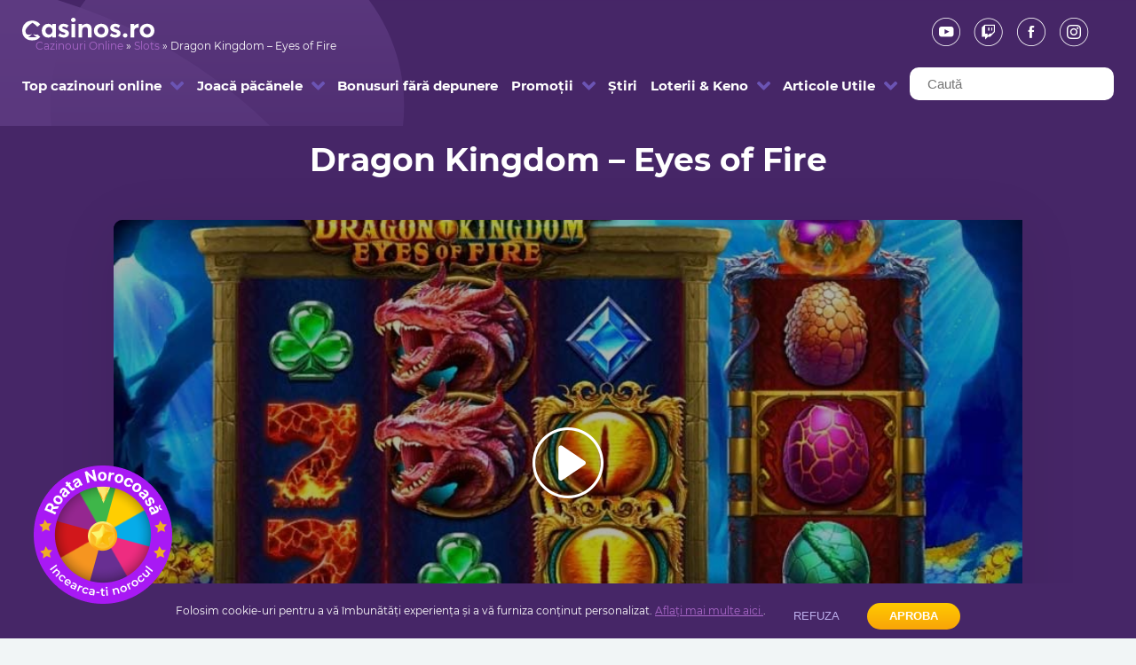

--- FILE ---
content_type: text/html; charset=UTF-8
request_url: https://www.casinos.ro/jocuri-pacanele/dragon-kingdom-eyes-of-fire/
body_size: 20474
content:
<!doctype html>
<html lang="ro-RO">
<head>
		<meta charset="UTF-8">
		<meta name="viewport" content="width=device-width, initial-scale=1">
		<link rel="profile" href="https://gmpg.org/xfn/11">

		<meta name='robots' content='index, follow, max-image-preview:large, max-snippet:-1, max-video-preview:-1' />
	<style>img:is([sizes="auto" i], [sizes^="auto," i]) { contain-intrinsic-size: 3000px 1500px }</style>
	
	<!-- This site is optimized with the Yoast SEO Premium plugin v26.7 (Yoast SEO v26.7) - https://yoast.com/wordpress/plugins/seo/ -->
	<title>Dragon Kingdom - Eyes of Fire 🔥 Recemzie păcănea - Casinos.ro</title>
	<meta name="description" content="Citește TOT despre Dragon Kingdom Eyes of Fire de la Pragmatic - Vezi de ce are grila specială, ce mize se pot plasa, dar și prin ce funcții se remarcă!" />
	<link rel="canonical" href="https://www.casinos.ro/jocuri-pacanele/dragon-kingdom-eyes-of-fire/" />
	<meta property="og:locale" content="ro_RO" />
	<meta property="og:type" content="article" />
	<meta property="og:title" content="Dragon Kingdom - Eyes of Fire" />
	<meta property="og:description" content="Citește TOT despre Dragon Kingdom Eyes of Fire de la Pragmatic - Vezi de ce are grila specială, ce mize se pot plasa, dar și prin ce funcții se remarcă!" />
	<meta property="og:url" content="https://www.casinos.ro/jocuri-pacanele/dragon-kingdom-eyes-of-fire/" />
	<meta property="og:site_name" content="Casinos.ro" />
	<meta property="article:modified_time" content="2024-07-23T21:33:34+00:00" />
	<meta property="og:image" content="https://www.casinos.ro/wp-content/uploads/2024/03/dragon-kingdom-eyes-of-fire-900x550-1.jpg" />
	<meta property="og:image:width" content="900" />
	<meta property="og:image:height" content="550" />
	<meta property="og:image:type" content="image/jpeg" />
	<meta name="twitter:card" content="summary_large_image" />
	<meta name="twitter:label1" content="Timp estimat pentru citire" />
	<meta name="twitter:data1" content="3 minute" />
	<script type="application/ld+json" class="yoast-schema-graph">{"@context":"https://schema.org","@graph":[{"@type":"WebPage","@id":"https://www.casinos.ro/jocuri-pacanele/dragon-kingdom-eyes-of-fire/","url":"https://www.casinos.ro/jocuri-pacanele/dragon-kingdom-eyes-of-fire/","name":"Dragon Kingdom - Eyes of Fire 🔥 Recemzie păcănea - Casinos.ro","isPartOf":{"@id":"https://www.casinos.ro/#website"},"primaryImageOfPage":{"@id":"https://www.casinos.ro/jocuri-pacanele/dragon-kingdom-eyes-of-fire/#primaryimage"},"image":{"@id":"https://www.casinos.ro/jocuri-pacanele/dragon-kingdom-eyes-of-fire/#primaryimage"},"thumbnailUrl":"https://www.casinos.ro/wp-content/uploads/2024/03/dragon-kingdom-eyes-of-fire-900x550-1.jpg","datePublished":"2024-03-22T16:30:14+00:00","dateModified":"2024-07-23T21:33:34+00:00","description":"Citește TOT despre Dragon Kingdom Eyes of Fire de la Pragmatic - Vezi de ce are grila specială, ce mize se pot plasa, dar și prin ce funcții se remarcă!","breadcrumb":{"@id":"https://www.casinos.ro/jocuri-pacanele/dragon-kingdom-eyes-of-fire/#breadcrumb"},"inLanguage":"ro-RO","potentialAction":[{"@type":"ReadAction","target":["https://www.casinos.ro/jocuri-pacanele/dragon-kingdom-eyes-of-fire/"]}]},{"@type":"ImageObject","inLanguage":"ro-RO","@id":"https://www.casinos.ro/jocuri-pacanele/dragon-kingdom-eyes-of-fire/#primaryimage","url":"https://www.casinos.ro/wp-content/uploads/2024/03/dragon-kingdom-eyes-of-fire-900x550-1.jpg","contentUrl":"https://www.casinos.ro/wp-content/uploads/2024/03/dragon-kingdom-eyes-of-fire-900x550-1.jpg","width":900,"height":550,"caption":"Dragon Kingdom - Eyes of Fire"},{"@type":"BreadcrumbList","@id":"https://www.casinos.ro/jocuri-pacanele/dragon-kingdom-eyes-of-fire/#breadcrumb","itemListElement":[{"@type":"ListItem","position":1,"name":"Cazinouri Online","item":"https://www.casinos.ro/"},{"@type":"ListItem","position":2,"name":"Slots","item":"https://www.casinos.ro/jocuri-pacanele/"},{"@type":"ListItem","position":3,"name":"Dragon Kingdom &#8211; Eyes of Fire"}]},{"@type":"WebSite","@id":"https://www.casinos.ro/#website","url":"https://www.casinos.ro/","name":"Casinos.ro","description":"Cel mai bun ghid de &lt;span&gt;Online Casino&lt;/span&gt; din România","potentialAction":[{"@type":"SearchAction","target":{"@type":"EntryPoint","urlTemplate":"https://www.casinos.ro/?s={search_term_string}"},"query-input":{"@type":"PropertyValueSpecification","valueRequired":true,"valueName":"search_term_string"}}],"inLanguage":"ro-RO"}]}</script>
	<!-- / Yoast SEO Premium plugin. -->


<link rel='stylesheet' id='contact-form-7-css' href='https://www.casinos.ro/wp-content/plugins/contact-form-7/includes/css/styles.css?ver=6.1.4' type='text/css' media='all' />
<link rel='stylesheet' id='mabel-wheel-of-fortune-css' href='https://www.casinos.ro/wp-content/plugins/mabel-wheel-of-fortune/public/css/public.min.css?ver=4.3.1' type='text/css' media='all' />
<link rel='stylesheet' id='star-rating-style-css' href='https://www.casinos.ro/wp-content/plugins/user-ratings/includes/../assets/css/star-rating.min.css?ver=1fe069a697e3879f019c2cf69b32ad4b' type='text/css' media='all' />
<link rel='stylesheet' id='main-css' href='https://www.casinos.ro/wp-content/themes/casinos-theme/assets/css/main.min.css?ver=1758185234' type='text/css' media='all' />
<script type="text/javascript" src="https://www.casinos.ro/wp-includes/js/jquery/jquery.min.js?ver=3.7.1" id="jquery-core-js"></script>
<script type="text/javascript" src="https://www.casinos.ro/wp-includes/js/jquery/jquery-migrate.min.js?ver=3.4.1" id="jquery-migrate-js"></script>
<script type="text/javascript" src="https://www.casinos.ro/wp-content/themes/casinos-theme/assets/js/color-thief.umd.js?ver=1fe069a697e3879f019c2cf69b32ad4b" id="color-thief-js"></script>
<link rel="https://api.w.org/" href="https://www.casinos.ro/wp-json/" /><link rel="EditURI" type="application/rsd+xml" title="RSD" href="https://www.casinos.ro/xmlrpc.php?rsd" />

<link rel='shortlink' href='https://www.casinos.ro/?p=19207' />
<link rel="alternate" title="oEmbed (JSON)" type="application/json+oembed" href="https://www.casinos.ro/wp-json/oembed/1.0/embed?url=https%3A%2F%2Fwww.casinos.ro%2Fjocuri-pacanele%2Fdragon-kingdom-eyes-of-fire%2F" />
<link rel="alternate" title="oEmbed (XML)" type="text/xml+oembed" href="https://www.casinos.ro/wp-json/oembed/1.0/embed?url=https%3A%2F%2Fwww.casinos.ro%2Fjocuri-pacanele%2Fdragon-kingdom-eyes-of-fire%2F&#038;format=xml" />

    <!-- Google Tag Manager -->
    <script>(function(w,d,s,l,i){w[l]=w[l]||[];w[l].push({'gtm.start':
          new Date().getTime(),event:'gtm.js'});var f=d.getElementsByTagName(s)[0],
        j=d.createElement(s),dl=l!='dataLayer'?'&l='+l:'';j.async=true;j.src=
        'https://www.googletagmanager.com/gtm.js?id='+i+dl;f.parentNode.insertBefore(j,f);
      })(window,document,'script','dataLayer','GTM-TQW9FMQ');</script>
    <!-- End Google Tag Manager -->

		
  <!-- Start VWO Async SmartCode -->
  <link rel="preconnect" href="https://dev.visualwebsiteoptimizer.com" />
  <script type='text/javascript' id='vwoCode'>
    window._vwo_code || (function() {
      var account_id=7151,
        version=2.1,
        settings_tolerance=2000,
        hide_element='body',
        hide_element_style = 'opacity:0 !important;filter:alpha(opacity=0) !important;background:none !important',
        /* DO NOT EDIT BELOW THIS LINE */
        f=false,w=window,d=document,v=d.querySelector('#vwoCode'),cK='_vwo_'+account_id+'_settings',cc={};try{var c=JSON.parse(localStorage.getItem('_vwo_'+account_id+'_config'));cc=c&&typeof c==='object'?c:{}}catch(e){}var stT=cc.stT==='session'?w.sessionStorage:w.localStorage;code={use_existing_jquery:function(){return typeof use_existing_jquery!=='undefined'?use_existing_jquery:undefined},library_tolerance:function(){return typeof library_tolerance!=='undefined'?library_tolerance:undefined},settings_tolerance:function(){return cc.sT||settings_tolerance},hide_element_style:function(){return'{'+(cc.hES||hide_element_style)+'}'},hide_element:function(){if(performance.getEntriesByName('first-contentful-paint')[0]){return''}return typeof cc.hE==='string'?cc.hE:hide_element},getVersion:function(){return version},finish:function(e){if(!f){f=true;var t=d.getElementById('_vis_opt_path_hides');if(t)t.parentNode.removeChild(t);if(e)(new Image).src='https://dev.visualwebsiteoptimizer.com/ee.gif?a='+account_id+e}},finished:function(){return f},addScript:function(e){var t=d.createElement('script');t.type='text/javascript';if(e.src){t.src=e.src}else{t.text=e.text}d.getElementsByTagName('head')[0].appendChild(t)},load:function(e,t){var i=this.getSettings(),n=d.createElement('script'),r=this;t=t||{};if(i){n.textContent=i;d.getElementsByTagName('head')[0].appendChild(n);if(!w.VWO||VWO.caE){stT.removeItem(cK);r.load(e)}}else{var o=new XMLHttpRequest;o.open('GET',e,true);o.withCredentials=!t.dSC;o.responseType=t.responseType||'text';o.onload=function(){if(t.onloadCb){return t.onloadCb(o,e)}if(o.status===200){_vwo_code.addScript({text:o.responseText})}else{_vwo_code.finish('&e=loading_failure:'+e)}};o.onerror=function(){if(t.onerrorCb){return t.onerrorCb(e)}_vwo_code.finish('&e=loading_failure:'+e)};o.send()}},getSettings:function(){try{var e=stT.getItem(cK);if(!e){return}e=JSON.parse(e);if(Date.now()>e.e){stT.removeItem(cK);return}return e.s}catch(e){return}},init:function(){if(d.URL.indexOf('__vwo_disable__')>-1)return;var e=this.settings_tolerance();w._vwo_settings_timer=setTimeout(function(){_vwo_code.finish();stT.removeItem(cK)},e);var t;if(this.hide_element()!=='body'){t=d.createElement('style');var i=this.hide_element(),n=i?i+this.hide_element_style():'',r=d.getElementsByTagName('head')[0];t.setAttribute('id','_vis_opt_path_hides');v&&t.setAttribute('nonce',v.nonce);t.setAttribute('type','text/css');if(t.styleSheet)t.styleSheet.cssText=n;else t.appendChild(d.createTextNode(n));r.appendChild(t)}else{t=d.getElementsByTagName('head')[0];var n=d.createElement('div');n.style.cssText='z-index: 2147483647 !important;position: fixed !important;left: 0 !important;top: 0 !important;width: 100% !important;height: 100% !important;background: white !important;';n.setAttribute('id','_vis_opt_path_hides');n.classList.add('_vis_hide_layer');t.parentNode.insertBefore(n,t.nextSibling)}var o='https://dev.visualwebsiteoptimizer.com/j.php?a='+account_id+'&u='+encodeURIComponent(d.URL)+'&vn='+version;if(w.location.search.indexOf('_vwo_xhr')!==-1){this.addScript({src:o})}else{this.load(o+'&x=true')}}};w._vwo_code=code;code.init();})();
  </script>
  <!-- End VWO Async SmartCode -->

	<link rel="shortcut icon" href="https://www.casinos.ro/wp-content/uploads/2020/09/favicon.ico" />
<link rel="icon" href="https://www.casinos.ro/wp-content/uploads/2020/09/favicon.ico" sizes="32x32" />
<link rel="icon" href="https://www.casinos.ro/wp-content/uploads/2020/09/favicon.ico" sizes="192x192" />
<link rel="apple-touch-icon" href="https://www.casinos.ro/wp-content/uploads/2020/09/favicon.ico" />
<meta name="msapplication-TileImage" content="https://www.casinos.ro/wp-content/uploads/2020/09/favicon.ico" />
		<style type="text/css" id="wp-custom-css">
			.copyright__compliance{
	display: flex;
	align-items: center;
}
.copyright__compliance span {
	margin-right: 20px;
}		</style>
		        <!-- Meta Pixel Code -->
        <script>
          !function(f,b,e,v,n,t,s)
          {if(f.fbq)return;n=f.fbq=function(){n.callMethod?
            n.callMethod.apply(n,arguments):n.queue.push(arguments)};
            if(!f._fbq)f._fbq=n;n.push=n;n.loaded=!0;n.version='2.0';
            n.queue=[];t=b.createElement(e);t.async=!0;
            t.src=v;s=b.getElementsByTagName(e)[0];
            s.parentNode.insertBefore(t,s)}(window, document,'script',
            'https://connect.facebook.net/en_US/fbevents.js');
          fbq('init', '2107117439748188');
          fbq('track', 'PageView');
        </script>
        <noscript><img height="1" width="1" style="display:none"
                       src="https://www.facebook.com/tr?id=2107117439748188&ev=PageView&noscript=1"
          /></noscript>
        <!-- End Meta Pixel Code -->

        <script src="https://my.rtmark.net/p.js?f=sync&lr=1&partner=1d4dbe658a367fb177890976eb592387cc80bdf316ef0e18e26ba0e516e5dccd" defer></script>
        <noscript><img src="https://my.rtmark.net/img.gif?f=sync&lr=1&partner=1d4dbe658a367fb177890976eb592387cc80bdf316ef0e18e26ba0e516e5dccd" width="1" height="1" /></noscript>
</head>

<body class="wp-singular slots-template-default single single-slots postid-19207 wp-theme-casinos-theme">

  
    <!-- Google Tag Manager (noscript) -->
    <noscript>
      <iframe
        src="https://www.googletagmanager.com/ns.html?id=GTM-TQW9FMQ"
        height="0"
        width="0"
        style="display:none; visibility:hidden"
      ></iframe>
    </noscript>
    <!-- End Google Tag Manager (noscript) -->

		
      <div class="wheel-icon position-fixed">
      <img src="https://www.casinos.ro/wp-content/themes/casinos-theme/assets/images/wheel-center.png" width="112" alt="wheel-center"  />
      <img src="https://www.casinos.ro/wp-content/themes/casinos-theme/assets/images/wheel-ring.png" width="156" alt="wheel-ring" />
    </div>
  
<header class="header">
	<div class="container header-container">
					<div class="header__top social-icons-container">
        <div class="header__logo">
        
        <a href="https://www.casinos.ro">
          <img
            width="149"
            height="26"
            src="https://www.casinos.ro/wp-content/themes/casinos-theme/assets/images/CasinosRO_Logo.svg"
            alt="Casinos.ro"
            class="logo-img"
            loading="eager"
          >
        </a>
                  <div class="header__breadcrumbs">
            <span><span><a href="https://www.casinos.ro/">Cazinouri Online</a></span> » <span><a href="https://www.casinos.ro/pacanele/">Slots</a></span> » <span class="breadcrumb_last" aria-current="page">Dragon Kingdom &#8211; Eyes of Fire</span></span>          </div>
                </div>
				<ul class="social-links"><li><a class="social-tooltip" title="Youtube" href="https://www.youtube.com/channel/UCUe_Br_45fCiumfOT3PLymw" target="_blank"><div class="icon-socials icon-youtube"></div></a></li><li><a class="social-tooltip" title="Twitch" href="https://www.twitch.tv/casinosro" target="_blank"><div class="icon-socials icon-twitch"></div></a></li><li><a class="social-tooltip" title="Facebook" href="https://www.facebook.com/casinosro" target="_blank"><div class="icon-socials icon-fb"></div></a></li><li><a class="social-tooltip" title="Instagram" href="https://www.instagram.com/casinos.ro/" target="_blank"><div class="icon-socials icon-instagram"></div></a></li></ul>			</div>
				<div class="header__top">
							<div class="menu-container">
					<div class="container header-container">
						<nav id="main-menu">
							<div class="flex-col-burger">
								<span></span>
							</div>
							<div class="menu-plus-ad">
								<ul id="menu-main-menu" class="nav navbar-nav"><li id="menu-item-1546" class="menu-item menu-item-type-post_type menu-item-object-page menu-item-has-children menu-item-1546"><a href="https://www.casinos.ro/cazinouri-online/">Top cazinouri online</a><span></span>
<ul class="sub-menu">
	<li id="menu-item-2063" class="menu-item menu-item-type-post_type menu-item-object-casinos menu-item-2063"><a href="https://www.casinos.ro/casino/netbet-casino/">Netbet Casino</a><span></span></li>
	<li id="menu-item-2066" class="menu-item menu-item-type-post_type menu-item-object-casinos menu-item-2066"><a href="https://www.casinos.ro/casino/vlad-cazino/">Vlad Cazino</a><span></span></li>
	<li id="menu-item-17028" class="menu-item menu-item-type-post_type menu-item-object-casinos menu-item-17028"><a href="https://www.casinos.ro/casino/winboss-casino/">WinBoss Casino</a><span></span></li>
	<li id="menu-item-2065" class="menu-item menu-item-type-post_type menu-item-object-casinos menu-item-2065"><a href="https://www.casinos.ro/casino/unibet-casino/">Unibet Casino</a><span></span></li>
	<li id="menu-item-2064" class="menu-item menu-item-type-post_type menu-item-object-casinos menu-item-2064"><a href="https://www.casinos.ro/casino/betano-casino/">Betano Casino</a><span></span></li>
	<li id="menu-item-13409" class="menu-item menu-item-type-post_type menu-item-object-casinos menu-item-13409"><a href="https://www.casinos.ro/casino/mozzartbet-casino/">Mozzart Casino</a><span></span></li>
	<li id="menu-item-6857" class="menu-item menu-item-type-post_type menu-item-object-casinos menu-item-6857"><a href="https://www.casinos.ro/casino/mrbit-casino/">MrBit Casino</a><span></span></li>
	<li id="menu-item-2062" class="menu-item menu-item-type-post_type menu-item-object-casinos menu-item-2062"><a href="https://www.casinos.ro/casino/superbet-casino/">Superbet Casino</a><span></span></li>
	<li id="menu-item-2055" class="menu-item menu-item-type-post_type menu-item-object-casinos menu-item-2055"><a href="https://www.casinos.ro/casino/winmasters-casino/">Winmasters Casino</a><span></span></li>
	<li id="menu-item-2059" class="menu-item menu-item-type-post_type menu-item-object-casinos menu-item-2059"><a href="https://www.casinos.ro/casino/888casino/">888Casino</a><span></span></li>
	<li id="menu-item-12927" class="menu-item menu-item-type-post_type menu-item-object-casinos menu-item-12927"><a href="https://www.casinos.ro/casino/gets-bet-casino/">Get’s Bet Casino</a><span></span></li>
	<li id="menu-item-12928" class="menu-item menu-item-type-post_type menu-item-object-casinos menu-item-12928"><a href="https://www.casinos.ro/casino/conti-cazino/">Conti Cazino</a><span></span></li>
	<li id="menu-item-2061" class="menu-item menu-item-type-post_type menu-item-object-casinos menu-item-2061"><a href="https://www.casinos.ro/casino/fortuna-casino/">Fortuna Casino</a><span></span></li>
	<li id="menu-item-2054" class="menu-item menu-item-type-post_type menu-item-object-casinos menu-item-2054"><a href="https://www.casinos.ro/casino/casa-pariurilor/">Casa Pariurilor Casino</a><span></span></li>
	<li id="menu-item-2057" class="menu-item menu-item-type-post_type menu-item-object-casinos menu-item-2057"><a href="https://www.casinos.ro/casino/maxbet-casino/">Maxbet Casino</a><span></span></li>
	<li id="menu-item-13020" class="menu-item menu-item-type-post_type menu-item-object-casinos menu-item-13020"><a href="https://www.casinos.ro/casino/princess-casino/">Princess Casino</a><span></span></li>
</ul>
</li>
<li id="menu-item-1555" class="menu-item menu-item-type-post_type menu-item-object-page menu-item-has-children menu-item-1555"><a href="https://www.casinos.ro/pacanele/">Joacă păcănele</a><span></span>
<ul class="sub-menu">
	<li id="menu-item-13373" class="menu-item menu-item-type-post_type menu-item-object-slots menu-item-13373"><a href="https://www.casinos.ro/jocuri-pacanele/super-20/">Super 20</a><span></span></li>
	<li id="menu-item-13374" class="menu-item menu-item-type-post_type menu-item-object-slots menu-item-13374"><a href="https://www.casinos.ro/jocuri-pacanele/plenty-on-twenty/">Plenty on Twenty</a><span></span></li>
	<li id="menu-item-13375" class="menu-item menu-item-type-post_type menu-item-object-slots menu-item-13375"><a href="https://www.casinos.ro/jocuri-pacanele/100-burning-hot/">100 Burning Hot</a><span></span></li>
	<li id="menu-item-13367" class="menu-item menu-item-type-post_type menu-item-object-slots menu-item-13367"><a href="https://www.casinos.ro/jocuri-pacanele/shining-crown/">Shining Crown</a><span></span></li>
	<li id="menu-item-13376" class="menu-item menu-item-type-post_type menu-item-object-slots menu-item-13376"><a href="https://www.casinos.ro/jocuri-pacanele/starburst/">Starburst</a><span></span></li>
	<li id="menu-item-13377" class="menu-item menu-item-type-post_type menu-item-object-slots menu-item-13377"><a href="https://www.casinos.ro/jocuri-pacanele/treasure-island/">Treasure Island</a><span></span></li>
	<li id="menu-item-13378" class="menu-item menu-item-type-post_type menu-item-object-slots menu-item-13378"><a href="https://www.casinos.ro/jocuri-pacanele/jackpot-bells/">Jackpot Bells</a><span></span></li>
	<li id="menu-item-13379" class="menu-item menu-item-type-post_type menu-item-object-slots menu-item-13379"><a href="https://www.casinos.ro/jocuri-pacanele/dice-and-roll/">Dice and Roll</a><span></span></li>
	<li id="menu-item-13380" class="menu-item menu-item-type-post_type menu-item-object-slots menu-item-13380"><a href="https://www.casinos.ro/jocuri-pacanele/tome-of-madness/">Tome of Madness</a><span></span></li>
	<li id="menu-item-13381" class="menu-item menu-item-type-post_type menu-item-object-slots menu-item-13381"><a href="https://www.casinos.ro/jocuri-pacanele/100-super-hot/">100 Super Hot</a><span></span></li>
</ul>
</li>
<li id="menu-item-11175" class="menu-item menu-item-type-post_type menu-item-object-page menu-item-11175"><a href="https://www.casinos.ro/bonusuri-fara-depunere/">Bonusuri fără depunere</a><span></span></li>
<li id="menu-item-1566" class="menu-item menu-item-type-taxonomy menu-item-object-category menu-item-has-children menu-item-1566"><a href="https://www.casinos.ro/promotii/">Promoții</a><span></span>
<ul class="sub-menu">
	<li id="menu-item-3618" class="menu-item menu-item-type-post_type menu-item-object-page menu-item-3618"><a href="https://www.casinos.ro/top-bonus-casino/">Top Bonus Casino</a><span></span></li>
	<li id="menu-item-20021" class="menu-item menu-item-type-post_type menu-item-object-page menu-item-20021"><a href="https://www.casinos.ro/cazinouri-noi/">Cazinouri noi online</a><span></span></li>
	<li id="menu-item-21703" class="menu-item menu-item-type-post_type menu-item-object-page menu-item-21703"><a href="https://www.casinos.ro/roata-norocului-2/">Roata Norocului</a><span></span></li>
</ul>
</li>
<li id="menu-item-1567" class="menu-item menu-item-type-taxonomy menu-item-object-category menu-item-1567"><a href="https://www.casinos.ro/stiri/">Știri</a><span></span></li>
<li id="menu-item-1556" class="menu-item menu-item-type-taxonomy menu-item-object-category menu-item-has-children menu-item-1556"><a href="https://www.casinos.ro/loto/">Loterii &amp; Keno</a><span></span>
<ul class="sub-menu">
	<li id="menu-item-13391" class="menu-item menu-item-type-post_type menu-item-object-post menu-item-13391"><a href="https://www.casinos.ro/loto/polonia-kaskada/">Loto Polonia Kaskada</a><span></span></li>
	<li id="menu-item-13392" class="menu-item menu-item-type-post_type menu-item-object-post menu-item-13392"><a href="https://www.casinos.ro/loto/lotto-euromillions-europa/">Loto EuroMillions Europa</a><span></span></li>
	<li id="menu-item-13393" class="menu-item menu-item-type-post_type menu-item-object-post menu-item-13393"><a href="https://www.casinos.ro/loto/loto-belgia/">Loto Belgia 6/45</a><span></span></li>
	<li id="menu-item-13394" class="menu-item menu-item-type-post_type menu-item-object-post menu-item-13394"><a href="https://www.casinos.ro/loto/lotto-spania-lexpress/">Loto Spania l’Express</a><span></span></li>
	<li id="menu-item-13395" class="menu-item menu-item-type-post_type menu-item-object-post menu-item-13395"><a href="https://www.casinos.ro/loto/italia-loto-win-for-life-ghid/">Loto Win For Life Italia</a><span></span></li>
	<li id="menu-item-13396" class="menu-item menu-item-type-post_type menu-item-object-post menu-item-13396"><a href="https://www.casinos.ro/loto/loto-austria/">Loto Austria 6/45</a><span></span></li>
	<li id="menu-item-13397" class="menu-item menu-item-type-post_type menu-item-object-post menu-item-13397"><a href="https://www.casinos.ro/loto/danemarca-7-36/">Loto Danemarca 7/36</a><span></span></li>
	<li id="menu-item-13399" class="menu-item menu-item-type-post_type menu-item-object-post menu-item-13399"><a href="https://www.casinos.ro/loto/canada-atlantic-bucko/">Loto Canada Atlantic Bucko</a><span></span></li>
	<li id="menu-item-13398" class="menu-item menu-item-type-post_type menu-item-object-post menu-item-13398"><a href="https://www.casinos.ro/loto/letonia-keno-ghid/">Letonia Keno</a><span></span></li>
</ul>
</li>
<li id="menu-item-17228" class="menu-item menu-item-type-taxonomy menu-item-object-category menu-item-has-children menu-item-17228"><a href="https://www.casinos.ro/articole-utile/">Articole Utile</a><span></span>
<ul class="sub-menu">
	<li id="menu-item-1547" class="menu-item menu-item-type-taxonomy menu-item-object-category menu-item-1547"><a href="https://www.casinos.ro/despre-cazino/">Articole despre cazinouri</a><span></span></li>
	<li id="menu-item-1548" class="menu-item menu-item-type-taxonomy menu-item-object-category menu-item-1548"><a href="https://www.casinos.ro/despre-video-sloturi/">Despre Video Sloturi</a><span></span></li>
	<li id="menu-item-1561" class="menu-item menu-item-type-taxonomy menu-item-object-category menu-item-1561"><a href="https://www.casinos.ro/pacanele-agentii/">Păcănele ca la agenții</a><span></span></li>
	<li id="menu-item-1562" class="menu-item menu-item-type-post_type menu-item-object-page menu-item-has-children menu-item-1562"><a href="https://www.casinos.ro/jocuri-de-masa/">Jocuri de masă</a><span></span>
	<ul class="sub-menu">
		<li id="menu-item-1559" class="menu-item menu-item-type-taxonomy menu-item-object-category menu-item-1559"><a href="https://www.casinos.ro/blackjack/">Blackjack</a><span></span></li>
		<li id="menu-item-1557" class="menu-item menu-item-type-taxonomy menu-item-object-category menu-item-1557"><a href="https://www.casinos.ro/ruleta/">Ruletă</a><span></span></li>
		<li id="menu-item-1564" class="menu-item menu-item-type-taxonomy menu-item-object-category menu-item-1564"><a href="https://www.casinos.ro/video-poker/">Video Poker</a><span></span></li>
		<li id="menu-item-1558" class="menu-item menu-item-type-taxonomy menu-item-object-category menu-item-1558"><a href="https://www.casinos.ro/poker/">Poker</a><span></span></li>
		<li id="menu-item-1565" class="menu-item menu-item-type-taxonomy menu-item-object-category menu-item-1565"><a href="https://www.casinos.ro/bingo/">Bingo</a><span></span></li>
		<li id="menu-item-1568" class="menu-item menu-item-type-taxonomy menu-item-object-category menu-item-1568"><a href="https://www.casinos.ro/baccarat/">Baccarat</a><span></span></li>
		<li id="menu-item-1569" class="menu-item menu-item-type-taxonomy menu-item-object-category menu-item-1569"><a href="https://www.casinos.ro/craps-zaruri/">Craps (zaruri)</a><span></span></li>
		<li id="menu-item-1570" class="menu-item menu-item-type-taxonomy menu-item-object-category menu-item-1570"><a href="https://www.casinos.ro/remi/">Remi</a><span></span></li>
		<li id="menu-item-1571" class="menu-item menu-item-type-taxonomy menu-item-object-category menu-item-1571"><a href="https://www.casinos.ro/table/">Table</a><span></span></li>
	</ul>
</li>
	<li id="menu-item-1549" class="menu-item menu-item-type-taxonomy menu-item-object-category menu-item-has-children menu-item-1549"><a href="https://www.casinos.ro/provideri/">Provideri de jocuri</a><span></span>
	<ul class="sub-menu">
		<li id="menu-item-13383" class="menu-item menu-item-type-post_type menu-item-object-post menu-item-13383"><a href="https://www.casinos.ro/provideri/novomatic/">Novomatic</a><span></span></li>
		<li id="menu-item-13384" class="menu-item menu-item-type-post_type menu-item-object-post menu-item-13384"><a href="https://www.casinos.ro/provideri/euro-games-technology-egt/">EGT (Amusnet)</a><span></span></li>
		<li id="menu-item-13385" class="menu-item menu-item-type-post_type menu-item-object-post menu-item-13385"><a href="https://www.casinos.ro/provideri/netent/">NetEnt</a><span></span></li>
		<li id="menu-item-13386" class="menu-item menu-item-type-post_type menu-item-object-post menu-item-13386"><a href="https://www.casinos.ro/provideri/synot/">Synot</a><span></span></li>
		<li id="menu-item-13387" class="menu-item menu-item-type-post_type menu-item-object-post menu-item-13387"><a href="https://www.casinos.ro/provideri/playson/">PlaySon</a><span></span></li>
		<li id="menu-item-13388" class="menu-item menu-item-type-post_type menu-item-object-post menu-item-13388"><a href="https://www.casinos.ro/provideri/pragmatic-play/">Pragmatic Play</a><span></span></li>
		<li id="menu-item-13389" class="menu-item menu-item-type-post_type menu-item-object-post menu-item-13389"><a href="https://www.casinos.ro/provideri/playn-go/">Play&#8217;n GO</a><span></span></li>
	</ul>
</li>
	<li id="menu-item-13094" class="menu-item menu-item-type-taxonomy menu-item-object-category menu-item-13094"><a href="https://www.casinos.ro/diverse-jocuri/">Diverse jocuri</a><span></span></li>
</ul>
</li>
</ul>															</div>
						</nav>
					</div>
				</div>
			              <div class="search-posts">
          <input type="text" name="keyword" placeholder="Caută" id="keyword" />
          <ul class="search-posts__items" id="datafetch"></ul>
        </div>
      		</div>
	</div>
</header>
  <div class="header__content slots-header">
      <h1 class="header__title slot-title">Dragon Kingdom &#8211; Eyes of Fire</h1>
  <div class="slot-review-header">
	<div class="slot-review-header__image slots-player" id="slot_popup">
		<div class="icon-mobile-scroll-arrow"></div>
					<div class="slot_popup">
									<img
						src="https://www.casinos.ro/wp-content/uploads/2024/03/dragon-kingdom-eyes-of-fire-250x.png"
						alt="dragon-kingdom-eyes-of-fire-(900x550)"
						width="200"
						height="37"
					>
								<p class="first-paragraph">Vrei să joci Dragon Kingdom &#8211; Eyes of Fire</p>
				<p class="second-paragraph">la cazinoul recomandat <span>Netbet Casino</span></p>
				<a class="close_popup" href="javascript:void(0)">
					<div class="popup_no">
						NU					</div>
				</a>
				<a href="https://www.casinos.ro/goto/netbet-casino/" rel="nofollow" target="_blank">
					<div class="popup_yes">
						DA					</div>
				</a>
			</div>
				<div id="slot-game-container">
			<figure>
									<img src="https://www.casinos.ro/wp-content/uploads/2024/03/dragon-kingdom-eyes-of-fire-900x550-1.jpg" alt="Dragon Kingdom &#8211; Eyes of Fire" loading="eager"  />
							</figure>
			<div class="slot-game-play-btn slot-game-play-btn--big"></div>
			<script id="slot-game" type="text/javascript" ><iframe allowtransparency="true" frameborder="0" hspace="0" marginheight="0" marginwidth="0" scrolling="no" tabindex="-1" vspace="0" src="https://demogamesfree.pragmaticplay.net/hub-demo/openGame.do?lang=ro&cur=RON&websiteUrl=https%3A%2F%2Fpariurix.com%2F&gameSymbol=vs5drmystery&jurisdiction=0"></iframe></script>
		</div>
	</div>
	<div class="slot-review-header__btn">
		<a  href="https://www.casinos.ro/goto/netbet-casino/"
			title="Netbet Casino link"
			target="_blank"
			rel="nofollow"
			class="slot-review-header__button--visit-btn general-cta"
		>
			Joacă Dragon Kingdom &#8211; Eyes of Fire		</a>
	</div>
</div>

  </div>
		<main id="primary" class="site-main">
			<div class="container">
				<div class="row padding-on-top">
					<div class="col-lg-12">
						<div class="extra-grid-margin-left">
							<section class="p-styling">
								      <div class="bookmaker_ad ">
        <a href="https://www.casinos.ro/goto/netbet-casino/" title="Netbet Casino link"  target="_blank" rel="nofollow" class="bookmaker_ad__link" >
          <div class="bookmaker_ad__logo-rating">
            <figure class="bookmaker_ad__logo">
              <img width="150" height="150" src="https://www.casinos.ro/wp-content/uploads/2020/09/NetbetCasino150x150-150x150.jpg" class="attachment-thumbnail size-thumbnail wp-post-image" alt="Netbet Casino" loading="lazy" decoding="async" srcset="https://www.casinos.ro/wp-content/uploads/2020/09/NetbetCasino150x150-150x150.jpg 150w, https://www.casinos.ro/wp-content/uploads/2020/09/NetbetCasino150x150-110x110.jpg 110w, https://www.casinos.ro/wp-content/uploads/2020/09/NetbetCasino150x150-96x96.jpg 96w, https://www.casinos.ro/wp-content/uploads/2020/09/NetbetCasino150x150.jpg 200w" sizes="auto, (max-width: 150px) 100vw, 150px" />            </figure>
            <div class="bookmaker_ad__rating">
              <span>Netbet Casino</span>
              <div><span class="icon-star-full"></span>4.7</div>
	            <div class="casino-review-header__subheading">L1160651W000195</div>
            </div>
          </div>
	        <div class="bookmaker_ad__text">
		        <div class="bookmaker_ad__inline-box">
			        <div class="bookmaker_ad__top-text">100% până la</div>
			        <div class="bookmaker_ad__mid-text">7000 RON</div>
			        <div class="dashed-line"></div>
		        </div>
	        </div>
					<div style="display: flex; flex-direction: column; gap: 5px; align-content: center;" class="bookmaker_ad__cta-section">
						<div class="general-cta-second general-cta-second--bookmaker-ad">Prinde Bonusul</div>
            <span style="align-self: center;">Se aplică T&C | 18+</span>
					</div>
        </a>
      </div>
    									<h2 id="review" class="main-title">
										Despre Dragon Kingdom &#8211; Eyes of Fire									</h2>
									<p>
										<p><span style="font-weight: 400;">Explorează bârlogul dragonilor în Dragon Kingdom &#8211; Eyes of Fire™, un joc video captivant cu o grilă 3×3 și 5 linii de plată. Prinde funcția progresivă și descoperă o comoară atât de mare, încât vei avea semne de dolari în ochi.</span></p>
									</p>
								
								  <div class="slot-review-header__info-section">
    <div class="slot-review-header__header">
      <div class="slot-review-header__logoandtitle">
      <div class="slot-review-header__logo">
        <img loading="lazy" src="https://www.casinos.ro/wp-content/uploads/2024/03/dragon-kingdom-eyes-of-fire-300x300-1-150x150.jpg" alt="Dragon Kingdom &#8211; Eyes of Fire Logo" width="56" height="56" />
      </div>
      <div class="slot-review-header__title-section">
        <div class="slot-review-header__name">
          Dragon Kingdom &#8211; Eyes of Fire        </div>
        <div class="slot-review-header__column">
          <div class="slot-review-header__voting">

                        <input id="star_rating" type="number" data-slot_id="19207" data-voted="" style="display:none">
            <div class="rating-meta">
              <meta content="4.00">
              <span id="current_rating">4.00</span>
              <span class="total_ratings">
                ( <span id="rating_count">1</span> evaluări )
                                      <span class="vote-tooltip">Vote!<i class="fadeInUp" aria-hidden="true"></i></span>
                                </span>
            </div>

          </div>

          
    <div class="slot-numbers">
	    <span class="icon-spins ">FREE SPINS</span>      	    <span class="icon-play_views ">442</span>
    </div>
          </div>
      </div>
      </div>
      <div class="slot-review-header__button">
        <a
          href="https://www.casinos.ro/goto/netbet-casino/"
          title="Netbet Casino link"
          target="_blank" rel="nofollow"
          class="slot-review-header__button--visit-btn general-cta"
        >
          Joacă Dragon Kingdom &#8211; Eyes of Fire        </a>
      </div>
    </div>
    <div class="slot-review-header__rating-section">

      <div class="slot-review-header__ratings">
        <div class="slot-review-header__rating-container">
          <div class="slot-review-header__rating-general icon-single-slot icon-luck"></div>
          <div class="slot-review-header__rating-general slot-review-header__rating-title">Jackpot Progresiv: </div>
          <div class="slot-review-header__rating-general slot-review-header__rating-value">Nu</div>
        </div>
        <div class="slot-review-header__rating-container">
          <div class="slot-review-header__rating-general icon-single-slot icon-maxbet"></div>
          <div class="slot-review-header__rating-general slot-review-header__rating-title">Pariu maxim: </div>
          <div class="slot-review-header__rating-general slot-review-header__rating-value">25</div>
        </div>
        <div class="slot-review-header__rating-container">
          <div class="slot-review-header__rating-general icon-single-slot icon-minbet"></div>
          <div class="slot-review-header__rating-general slot-review-header__rating-title">Pariu minim: </div>
          <div class="slot-review-header__rating-general slot-review-header__rating-value">0,05</div>
        </div>
        <div class="slot-review-header__rating-container">
          <div class="slot-review-header__rating-general slot-review-header__rating-general-second icon-single-slot icon-slot-spins"></div>
          <div class="slot-review-header__rating-general slot-review-header__rating-title">Rotiri gratuite: </div>
          <div class="slot-review-header__rating-general slot-review-header__rating-value">Da</div>
        </div>
        <div class="slot-review-header__rating-container">
          <div class="slot-review-header__rating-general icon-single-slot icon-scatter"></div>
          <div class="slot-review-header__rating-general slot-review-header__rating-title">Simbolul scatter: </div>
          <div class="slot-review-header__rating-general slot-review-header__rating-value">Da</div>
        </div>
        <div class="slot-review-header__rating-container">
          <div class="slot-review-header__rating-general icon-single-slot icon-slot-star"></div>
          <div class="slot-review-header__rating-general slot-review-header__rating-title">Rating: </div>
          <div class="slot-review-header__rating-general slot-review-header__rating-value">8: Four</div>
        </div>
        <div class="slot-review-header__rating-container">
          <div class="slot-review-header__rating-general icon-single-slot icon-columns-rows"></div>
          <div class="slot-review-header__rating-general slot-review-header__rating-title">Coloane: </div>
          <div class="slot-review-header__rating-general slot-review-header__rating-value">3</div>
        </div>
        <div class="slot-review-header__rating-container">
          <div class="slot-review-header__rating-general icon-single-slot icon-combinations"></div>
          <div class="slot-review-header__rating-general slot-review-header__rating-title">Combinații posibile: </div>
          <div class="slot-review-header__rating-general slot-review-header__rating-value">5</div>
        </div>
        <div class="slot-review-header__rating-container">
          <div class="slot-review-header__rating-general icon-single-slot icon-slot-payout"></div>
          <div class="slot-review-header__rating-general slot-review-header__rating-title">Payout: </div>
          <div class="slot-review-header__rating-general slot-review-header__rating-value">96.49</div>
        </div>
      </div>

    </div>
  </div>

<h2><b>Detalii despre joc</b></h2>
<p><span style="font-weight: 400;">Dragonii și-au adunat bogățiile într-o peșteră întunecată, ascunsă pe cei mai înalți munți. Sub conducerea Reginei cu Ochi de Foc, ei și-au creat propriul regat, iar acum luptă să-și protejeze comorile de lăcomia oamenilor. Ajută-i să-și salveze ouăle și să-și revendice puterea, oferindu-ți șansa de a câștiga multiplicatori masivi de până la 50x pariul.</span></p>
<p><span style="font-weight: 400;">      <div class="bookmaker_ad ">
        <a href="https://www.casinos.ro/goto/netbet-casino/" title="Netbet Casino link"  target="_blank" rel="nofollow" class="bookmaker_ad__link" >
          <div class="bookmaker_ad__logo-rating">
            <figure class="bookmaker_ad__logo">
              <img decoding="async" width="150" height="150" src="https://www.casinos.ro/wp-content/uploads/2020/09/NetbetCasino150x150-150x150.jpg" class="attachment-thumbnail size-thumbnail wp-post-image" alt="Netbet Casino" loading="lazy" srcset="https://www.casinos.ro/wp-content/uploads/2020/09/NetbetCasino150x150-150x150.jpg 150w, https://www.casinos.ro/wp-content/uploads/2020/09/NetbetCasino150x150-110x110.jpg 110w, https://www.casinos.ro/wp-content/uploads/2020/09/NetbetCasino150x150-96x96.jpg 96w, https://www.casinos.ro/wp-content/uploads/2020/09/NetbetCasino150x150.jpg 200w" sizes="auto, (max-width: 150px) 100vw, 150px" />            </figure>
            <div class="bookmaker_ad__rating">
              <span>Netbet Casino</span>
              <div><span class="icon-star-full"></span>4.7</div>
	            <div class="casino-review-header__subheading">L1160651W000195</div>
            </div>
          </div>
	        <div class="bookmaker_ad__text">
		        <div class="bookmaker_ad__inline-box">
			        <div class="bookmaker_ad__top-text">100% până la</div>
			        <div class="bookmaker_ad__mid-text">7000 RON</div>
			        <div class="dashed-line"></div>
		        </div>
	        </div>
					<div style="display: flex; flex-direction: column; gap: 5px; align-content: center;" class="bookmaker_ad__cta-section">
						<div class="general-cta-second general-cta-second--bookmaker-ad">Prinde Bonusul</div>
            <span style="align-self: center;">Se aplică T&C | 18+</span>
					</div>
        </a>
      </div>
    </span></p>
<h2><b>Cum se joacă Dragon Kingdom &#8211; Eyes of Fire</b></h2>
<p><span style="font-weight: 400;">Jocul de la <a href="https://www.casinos.ro/provideri/pragmatic-play/">Pragmatic Play</a> se desfășoară pe o grilă clasică 3×3, cu o rolă suplimentară care se activează în timpul jocului. Aici, vei găsi cinci linii de plată și o volatilitate scăzută, cu un RTP constant de 96,49%. Dragonii și simbolurile de cărți fac parte din tabelul de plăți, oferind câștiguri atractive pentru combinațiile câștigătoare.</span></p>
<h2><b>Câștiguri și Simboluri</b></h2>
<p><span style="font-weight: 400;">Printre simbolurile principale se numără:</span></p>
<ul>
<li style="font-weight: 400;" aria-level="1"><span style="font-weight: 400;"><strong>Dragonul Albastru:</strong> Plătește de 4 ori miza pentru 3 pe o linie de plată.</span></li>
<li style="font-weight: 400;" aria-level="1"><span style="font-weight: 400;"><strong>Dragonul Roșu:</strong> Plătește de 3 ori miza pentru 3 pe o linie de plată.</span></li>
<li style="font-weight: 400;" aria-level="1"><span style="font-weight: 400;"><strong>Șapte Norocos:</strong> Plătește 2x miza pentru 3 pe o linie de plată.</span></li>
<li style="font-weight: 400;" aria-level="1"><span style="font-weight: 400;"><strong>Simboluri de cărți:</strong> Acestea plătesc între 0,4x și 1,6x miza pentru 3 pe o linie de plată.</span></li>
</ul>
<p><span style="font-weight: 400;">Regina Dragonilor, reprezentată de simbolul Wild, poate înlocui toate celelalte simboluri, plătind chiar și de 5 ori miza pentru 3 pe o linie de plată.</span></p>
<h2><b>Cum să câștigi în Dragon Kingdom &#8211; Eyes of Fire</b></h2>
<p><span style="font-weight: 400;">Funcția progresivă este punctul central al jocului, oferind multiplicatori generoși pe măsură ce colectezi învârtiri necâștigătoare. Aceasta se activează pe măsură ce obții rotiri fără câștiguri, oferindu-ți șansa de a câștiga premii masive.</span></p>
<h2><b>Funcția Progresivă</b></h2>
<p><span style="font-weight: 400;">Această funcție debutează la nivelul 1, iar după un număr specific de rotiri fără câștiguri, avansezi la nivelul următor, unde multiplicatorii devin și mai generoși. Continuând să acumulezi rotiri necâștigătoare, multiplicatorii cresc, oferindu-ți șansa de a câștiga premii considerabile.</span></p>
<h2><b>Pariuri și Câștiguri</b></h2>
<p><span style="font-weight: 400;">Pariurile în Dragon Kingdom &#8211; Eyes of Fire încep de la 0,05 € și pot ajunge până la 25 €, oferind o varietate de opțiuni pentru toți jucătorii. Poți ajusta numărul de monede pe linie și valoarea monedei, personalizând astfel miza conform preferințelor tale.</span></p>
<h2><b>Grafică și Atmosferă</b></h2>
<p><span style="font-weight: 400;">Pe fundalul unui bârlog de dragoni iluminat de o lumină mistică, Dragon Kingdom &#8211; Eyes of Fire te plasează în mijlocul aventurii. Simbolurile sunt vibrant colorate, iar coloana sonoră îți întregește experiența de joc, oferindu-ți o atmosferă captivantă și plină de suspans.</span></p>
<h2><b>Concluzie</b></h2>
<p><span style="font-weight: 400;">Cu multiplicatori masivi și premii de până la 1.250x miza, Dragon Kingdom &#8211; Eyes of Fire este o alegere excelentă pentru cei în căutare de aventură și câștiguri generoase. Descoperă bârlogul dragonilor și luptă pentru comoara lor în acest joc captivant.</span></p>
<h3>Recomandări de alte păcănele de la Pragmatic Play</h3>
<ul>
<li><a href="https://www.casinos.ro/jocuri-pacanele/the-dragon-tiger/">The Dragon Tiger </a></li>
<li><a href="https://www.casinos.ro/jocuri-pacanele/pandas-fortune-2/">Panda’s Fortune 2 </a></li>
<li><a href="https://www.casinos.ro/jocuri-pacanele/snakes-ladders-2-snake-eyes/">Snakes &amp; Ladders 2 Snake Eyes</a></li>
<li><a href="https://www.casinos.ro/jocuri-pacanele/aztec-gems/">Aztec Gems </a></li>
<li><a href="https://www.casinos.ro/jocuri-pacanele/dragon-hero/">Dragon Hero</a></li>
</ul>

<div class="share-socials-container">
	<a class="share-socials" data-provider="facebook" target="_blank" rel="nofollow" title="Share on Facebook" href="https://www.facebook.com/sharer/sharer.php?u=https://www.casinos.ro/jocuri-pacanele/dragon-kingdom-eyes-of-fire/&t=Dragon Kingdom &#8211; Eyes of Fire&s=100&p[url]=https://www.casinos.ro/jocuri-pacanele/dragon-kingdom-eyes-of-fire/&p[images][0]=https://www.casinos.ro/wp-content/uploads/2024/03/dragon-kingdom-eyes-of-fire-300x300-1.jpg&p[title]=Dragon Kingdom &#8211; Eyes of Fire" >
		<div class="icon-share icon-fb-share"></div>
	</a>
	<a class="share-socials" data-provider="twitter" target="_blank" rel="nofollow" title="Share on Twitter" href="https://twitter.com/share?text=Dragon Kingdom &#8211; Eyes of Fire&url=https://www.casinos.ro/jocuri-pacanele/dragon-kingdom-eyes-of-fire/" >
		<div class="icon-share icon-tw-share"></div>
	</a>
	<a class="share-socials" data-provider="linkedin" target="_blank" rel="nofollow" title="Share on Linkedin" href="https://www.linkedin.com/shareArticle?mini=true&url=https://www.casinos.ro/jocuri-pacanele/dragon-kingdom-eyes-of-fire/&title=Dragon Kingdom &#8211; Eyes of Fire" >
		<div class="icon-share icon-linkedin-share"></div>
	</a>
</div>
							</section>
							      <div class="main-title main-title--casino-listing" >
      În ce cazinouri online pot juca Dragon Kingdom &#8211; Eyes of Fire?    </div>
  
  <div class="casino-listing" id="custom-listing-id-1">

    <div class="row extra-grid-margins" id="casino-listing-head">
      <div class="column head-column-1"></div>
      <div class="column row casino-listing-head">
        <div class="column head-column">
          <img class="head-icon" src="https://www.casinos.ro/wp-content/uploads/2024/05/Vector.png" alt="verified">
          <div>Verificat</div>
        </div>
        <div class="column head-column">
          <img class="head-icon" src="https://www.casinos.ro/wp-content/uploads/2024/05/Vector-1.png" alt="no deposit bonus">
          <div>Bonus fără depunere</div>
        </div>
        <div class="column head-column">
          <img class="head-icon" src="https://www.casinos.ro/wp-content/uploads/2024/05/Vector-2.png" alt="licenced">
          <div>Licentiat</div>
        </div>
      </div>
    </div>

    
    <div class="casino-listing__wrapper">
      <div
        class="casino-listing__bookmaker casino-listing__bookmaker--accent"
        style="background-color: #cd7f32; background-image: linear-gradient(90deg, #00000030 20%, #00000000); color: #000000;"
      >
        <div class="casino-listing__header casino-listing__header_small">
                      <div class="casino-listing__logo colored-box-shadow">
              <div class="casino-listing__logo-counter casino-listing__logo-counter--gold">
                1              </div>
              <a
                                  href="https://www.casinos.ro/casino/netbet-casino/"
                  title="Netbet Casino Recenzie"
                 >
                <img width="150" height="150" src="https://www.casinos.ro/wp-content/uploads/2020/09/NetbetCasino150x150-150x150.jpg" class="attachment-thumbnail size-thumbnail wp-post-image" alt="netbet casino oferta bonus de la casinos.ro" loading="lazy" decoding="async" srcset="https://www.casinos.ro/wp-content/uploads/2020/09/NetbetCasino150x150-150x150.jpg 150w, https://www.casinos.ro/wp-content/uploads/2020/09/NetbetCasino150x150-110x110.jpg 110w, https://www.casinos.ro/wp-content/uploads/2020/09/NetbetCasino150x150-96x96.jpg 96w, https://www.casinos.ro/wp-content/uploads/2020/09/NetbetCasino150x150.jpg 200w" sizes="auto, (max-width: 150px) 100vw, 150px" />              </a>
            </div>
          
          <div>
            <a
              href="https://www.casinos.ro/casino/netbet-casino/"
              class="casino-listing__title"
              title="Netbet Casino Recenzie"
            >
              Netbet Casino            </a>
            <div class="casino-listing__subtitle">
              L1160651W000195            </div>
          </div>

        </div>
        <div class="casino-listing__offer casino-listing__offer_small">
                                    <div class="casino-listing__label">
              </div>
            
                          <div class="casino-listing__up-to">
                100% până la              </div>
              <div class="casino-listing__amount">
                7000 RON              </div>
                        <div class="dashed-line"></div>
                        <a
              class="casino-listing__tc-link accent"
                              style="color: #ffffff"
                            href="https://www.casinos.ro/termeni-conditii-bonusuri/"
            >
              Se aplică T&C | 18+
            </a>
            <div class="casino-listing__offer__advantages ">
                    <ul>
                  <li class="casino-listing__advantage">
            <span class="icon-benefits"></span>
            <span>Bonus casino la primele 5 depuneri</span>
          </li>
                  <li class="casino-listing__advantage">
            <span class="icon-benefits"></span>
            <span>Până la 700 Rotiri Gratuite extra</span>
          </li>
                  <li class="casino-listing__advantage">
            <span class="icon-benefits"></span>
            <span>Multe jocuri de păcănele</span>
          </li>
              </ul>
                </div>
                  </div>
        <div class="casino-listing__rating casino-listing__rating_small">
          <span class="icon-star-full"></span>4.7          <a
            href="https://www.casinos.ro/casino/netbet-casino/"
            title="Netbet Casino Recenzie"
            class="casino-listing__rating-link  accent"
                          style="color: #ffffff"
                      >
            Recenzie
          </a>
        </div>
                <div style="display: flex; flex: 1; flex-direction: column; gap: 5px;">
          <a
            href="https://www.casinos.ro/goto/netbet-casino/"
            target="_blank" rel="nofollow"
            title="Netbet Casino link"
            class="casino-listing__cta casino-listing__cta_small"
            style="flex: 0"
          >
            Prinde Bonusul          </a>
          <span style="width: 100%; display: block; align-self: center; text-align: center;">Se aplică T&C | 18+</span>
          <a
            href="https://www.casinos.ro/casino/netbet-casino/"
            title="Netbet Casino Recenzie"
            class="casino-listing__review-link"
            style="flex: 0; text-align: center;"
          >
            Recenzie          </a>
        </div>
      </div>
      <div class="casino-listing__validation d-flex justify-content-between align-items-center px-2 py-1">
        <div class="casino-listing__validation-item">
          <svg width="16" height="16" viewBox="0 0 16 16" fill="none" xmlns="http://www.w3.org/2000/svg">
            <path d="M1.63159 8C1.63159 4.68629 4.31788 2 7.63159 2C10.9453 2 13.6316 4.68629 13.6316 8C13.6316 11.3137 10.9453 14 7.63159 14C4.31788 14 1.63159 11.3137 1.63159 8ZM7.63159 0.5C3.48945 0.5 0.131592 3.85786 0.131592 8C0.131592 12.1421 3.48945 15.5 7.63159 15.5C11.7737 15.5 15.1316 12.1421 15.1316 8C15.1316 3.85786 11.7737 0.5 7.63159 0.5ZM11.7244 6.09283L10.6638 5.03217L6.88159 8.81435L4.78692 6.71967L3.72626 7.78032L6.88159 10.9356L11.7244 6.09283Z" fill="#462667"/>
          </svg>
          <p>Cod valabil pentru ianuarie 2026</p>
        </div>
        <div class="casino-listing__validation-item">
          <p>Casa de pariuri legala</p>
          <img src="https://flagcdn.com/h20/ro.jpg" alt="Flag" width="20px" height="14px" />
        </div>
      </div>
    </div>
      
          <div class="casino-listing__view-all-button">
        <a href="https://www.casinos.ro/cazinouri-online/">
          Vezi toate cazinourile          <span>&#8594;</span>
        </a>
      </div>
      </div>
  							      <div class="main-title main-title--casino-listing">
      Oferte casino    </div>
    <div class="casino-listing-cards">
    
      <div
        data-characteristics="favorite, bestbonuses, freespins, payout, mobileapp"
        class="casino-listing-cards__card "
      >
        <div class="casino-listing-cards__card__header" style="background-image: linear-gradient(0deg, #00000000, #00000088), url(https://www.casinos.ro/wp-content/uploads/2020/09/NetbetCasino900x500.jpg";" >
                      <div class="casino-listing-cards__card__logo">
              <a
                                  href="https://www.casinos.ro/casino/netbet-casino/"
                  title="Netbet Casino Recenzie"
                 >
                <img width="150" height="150" src="https://www.casinos.ro/wp-content/uploads/2020/09/NetbetCasino150x150-150x150.jpg" class="attachment-thumbnail size-thumbnail wp-post-image" alt="netbet casino oferta bonus de la casinos.ro" decoding="async" loading="lazy" srcset="https://www.casinos.ro/wp-content/uploads/2020/09/NetbetCasino150x150-150x150.jpg 150w, https://www.casinos.ro/wp-content/uploads/2020/09/NetbetCasino150x150-110x110.jpg 110w, https://www.casinos.ro/wp-content/uploads/2020/09/NetbetCasino150x150-96x96.jpg 96w, https://www.casinos.ro/wp-content/uploads/2020/09/NetbetCasino150x150.jpg 200w" sizes="auto, (max-width: 150px) 100vw, 150px" />              </a>
            </div>
          
          <div class="casino-listing-cards__card__info">
            <div class="casino-listing-cards__card__title">
              Netbet Casino            </div>
            <div class="casino-listing-cards__card__subtitle">
              L1160651W000195            </div>
          </div>
          <div class="casino-listing-cards__card__rating">
            <a
              href="https://www.casinos.ro/casino/netbet-casino/"
              title="Netbet Casino Recenzie"
              class="casino-listing-cards__card__rating__link  accent"
                              style="color: #ffffff"
                          >
              <span class="icon-star-full"></span>4.7            </a>
          </div>

        </div>
        <div class="casino-listing-cards__card__offer">
                      <div class="casino-listing-cards__card__up-to">
              100% până la            </div>
            <div class="casino-listing-cards__card__amount">
              7000 RON            </div>
                    <div class="casino-listing-cards__card__dashed-line"></div>
                    <a
            class="casino-listing-cards__card__tc-link"
            href="https://www.casinos.ro/termeni-conditii-bonusuri/"
          >
            Se aplică T&C | 18+
          </a>
          <a
            href="https://www.casinos.ro/goto/netbet-casino/"
            target="_blank" rel="nofollow"
            title="Netbet Casino link"
            class="casino-listing-cards__card__cta"
          >
            Prinde Bonusul          </a>
          <a
            href="https://www.casinos.ro/casino/netbet-casino/"
            target="_blank" rel="nofollow"
            title="Netbet Casino Recenzie"
            class="casino-listing-cards__card__read-full-post"
          >
            Recenzie          </a>
        </div>
      </div>
        </div>
      <div class="casino-listing-cards__view-all-button">
      <a href="https://www.casinos.ro/cazinouri-online/">
        Vezi toate cazinourile        <span>&#8594;</span>
      </a>
    </div>
    							  <div class="main-title main-title--casino-listing">
    Sloturi similare  </div>

<div class="rel-slots-container">
      <div class="rel-slots-container__column-big " >
      <div class="rel-slots-container__image-layout">
        <figure>
                      <img src="https://www.casinos.ro/wp-content/uploads/2024/10/The-Money-Men-Megaways1000x654-768x502.jpg" alt="The Money Men Megaways" loading="lazy" />
                  </figure>
        <div class="rel-slots-container__image-layout__overlay">
          <div class="rel-slots-container__image-layout__content ">
            <button class="rel-slots-container__image-layout__content__button-free">
              <a href="https://www.casinos.ro/jocuri-pacanele/the-money-men-megaways/" target="_blank">Joacă gratis!</a>
            </button>
            <button class="rel-slots-container__image-layout__content__button-paid">
              <a href="https://www.casinos.ro/jocuri-pacanele/the-money-men-megaways/" target="_blank" >Joacă cu bani!</a>
            </button>
            <a href="https://www.casinos.ro/jocuri-pacanele/the-money-men-megaways/" target="_blank" >
              <div class="rel-slots-container__image-layout__content__title">
                The Money Men Megaways              </div>
            </a>
            <div class="rel-slots-container__image-layout__content__rating">
              <span class="icon-star-full"></span>3            </div>
            <div class="rel-slots-container__image-layout__content__slot-numbers">
              <span class="icon-spins"><span class="text">Free Spins</span></span>              <span class="icon-payout"><span class="text">
                  96.02%</span></span>
                            <span class="icon-play_views"><span class="text"></span></span>
            </div>
          </div>
        </div>
      </div>
    </div>
        <div class="rel-slots-container__column-med " >
      <div class="rel-slots-container__image-layout">
        <figure>
                      <img src="https://www.casinos.ro/wp-content/uploads/2024/09/Tundras-Fortune160x160.jpg" alt="Tundra’s Fortune" loading="lazy" />
                  </figure>
        <div class="rel-slots-container__image-layout__overlay">
          <div class="rel-slots-container__image-layout__content ">
            <button class="rel-slots-container__image-layout__content__button-free">
              <a href="https://www.casinos.ro/jocuri-pacanele/tundras-fortune/" target="_blank">Joacă gratis!</a>
            </button>
            <button class="rel-slots-container__image-layout__content__button-paid">
              <a href="https://www.casinos.ro/jocuri-pacanele/tundras-fortune/" target="_blank" >Joacă cu bani!</a>
            </button>
            <a href="https://www.casinos.ro/jocuri-pacanele/tundras-fortune/" target="_blank" >
              <div class="rel-slots-container__image-layout__content__title">
                Tundra’s Fortune              </div>
            </a>
            <div class="rel-slots-container__image-layout__content__rating">
              <span class="icon-star-full"></span>4.3            </div>
            <div class="rel-slots-container__image-layout__content__slot-numbers">
              <span class="icon-spins"><span class="text">Free Spins</span></span>              <span class="icon-payout"><span class="text">
                  96,5%</span></span>
                            <span class="icon-play_views"><span class="text"></span></span>
            </div>
          </div>
        </div>
      </div>
    </div>
        <div class="rel-slots-container__column-med " >
      <div class="rel-slots-container__image-layout">
        <figure>
                      <img src="https://www.casinos.ro/wp-content/uploads/2024/03/ReelBanks_Thumbnail-300x300-1.jpg" alt="Reel Banks" loading="lazy" />
                  </figure>
        <div class="rel-slots-container__image-layout__overlay">
          <div class="rel-slots-container__image-layout__content ">
            <button class="rel-slots-container__image-layout__content__button-free">
              <a href="https://www.casinos.ro/jocuri-pacanele/reel-banks/" target="_blank">Joacă gratis!</a>
            </button>
            <button class="rel-slots-container__image-layout__content__button-paid">
              <a href="https://www.casinos.ro/jocuri-pacanele/reel-banks/" target="_blank" >Joacă cu bani!</a>
            </button>
            <a href="https://www.casinos.ro/jocuri-pacanele/reel-banks/" target="_blank" >
              <div class="rel-slots-container__image-layout__content__title">
                Reel Banks              </div>
            </a>
            <div class="rel-slots-container__image-layout__content__rating">
              <span class="icon-star-full"></span>4            </div>
            <div class="rel-slots-container__image-layout__content__slot-numbers">
              <span class="icon-spins"><span class="text">Free Spins</span></span>              <span class="icon-payout"><span class="text">
                  96.04%</span></span>
                            <span class="icon-play_views"><span class="text">492</span></span>
            </div>
          </div>
        </div>
      </div>
    </div>
        <div class="rel-slots-container__column-big " >
      <div class="rel-slots-container__image-layout">
        <figure>
                      <img src="https://www.casinos.ro/wp-content/uploads/2024/03/RiseOfGiza_Coverl-900x550-1-768x469.jpg" alt="Rise of Giza PowerNudge" loading="lazy" />
                  </figure>
        <div class="rel-slots-container__image-layout__overlay">
          <div class="rel-slots-container__image-layout__content ">
            <button class="rel-slots-container__image-layout__content__button-free">
              <a href="https://www.casinos.ro/jocuri-pacanele/rise-of-giza-powernudge/" target="_blank">Joacă gratis!</a>
            </button>
            <button class="rel-slots-container__image-layout__content__button-paid">
              <a href="https://www.casinos.ro/jocuri-pacanele/rise-of-giza-powernudge/" target="_blank" >Joacă cu bani!</a>
            </button>
            <a href="https://www.casinos.ro/jocuri-pacanele/rise-of-giza-powernudge/" target="_blank" >
              <div class="rel-slots-container__image-layout__content__title">
                Rise of Giza PowerNudge              </div>
            </a>
            <div class="rel-slots-container__image-layout__content__rating">
              <span class="icon-star-full"></span>4            </div>
            <div class="rel-slots-container__image-layout__content__slot-numbers">
              <span class="icon-spins"><span class="text">Free Spins</span></span>              <span class="icon-payout"><span class="text">
                  96.49%</span></span>
                            <span class="icon-play_views"><span class="text">138</span></span>
            </div>
          </div>
        </div>
      </div>
    </div>
        <div class="rel-slots-container__column-med " >
      <div class="rel-slots-container__image-layout">
        <figure>
                      <img src="https://www.casinos.ro/wp-content/uploads/2024/03/RocketBlast_Thumbnail-300x300-1.jpg" alt="Rocket Blast Megaways" loading="lazy" />
                  </figure>
        <div class="rel-slots-container__image-layout__overlay">
          <div class="rel-slots-container__image-layout__content ">
            <button class="rel-slots-container__image-layout__content__button-free">
              <a href="https://www.casinos.ro/jocuri-pacanele/rocket-blast-megaways/" target="_blank">Joacă gratis!</a>
            </button>
            <button class="rel-slots-container__image-layout__content__button-paid">
              <a href="https://www.casinos.ro/jocuri-pacanele/rocket-blast-megaways/" target="_blank" >Joacă cu bani!</a>
            </button>
            <a href="https://www.casinos.ro/jocuri-pacanele/rocket-blast-megaways/" target="_blank" >
              <div class="rel-slots-container__image-layout__content__title">
                Rocket Blast Megaways              </div>
            </a>
            <div class="rel-slots-container__image-layout__content__rating">
              <span class="icon-star-full"></span>4.5            </div>
            <div class="rel-slots-container__image-layout__content__slot-numbers">
              <span class="icon-spins"><span class="text">Free Spins</span></span>              <span class="icon-payout"><span class="text">
                  96.01%</span></span>
                            <span class="icon-play_views"><span class="text">390</span></span>
            </div>
          </div>
        </div>
      </div>
    </div>
        <div class="rel-slots-container__column-med " >
      <div class="rel-slots-container__image-layout">
        <figure>
                      <img src="https://www.casinos.ro/wp-content/uploads/2024/03/RomeoAndJuliet_Thumbnail-300x300-1.jpg" alt="Romeo and Juliet" loading="lazy" />
                  </figure>
        <div class="rel-slots-container__image-layout__overlay">
          <div class="rel-slots-container__image-layout__content ">
            <button class="rel-slots-container__image-layout__content__button-free">
              <a href="https://www.casinos.ro/jocuri-pacanele/romeo-and-juliet/" target="_blank">Joacă gratis!</a>
            </button>
            <button class="rel-slots-container__image-layout__content__button-paid">
              <a href="https://www.casinos.ro/jocuri-pacanele/romeo-and-juliet/" target="_blank" >Joacă cu bani!</a>
            </button>
            <a href="https://www.casinos.ro/jocuri-pacanele/romeo-and-juliet/" target="_blank" >
              <div class="rel-slots-container__image-layout__content__title">
                Romeo and Juliet              </div>
            </a>
            <div class="rel-slots-container__image-layout__content__rating">
              <span class="icon-star-full"></span>3.5            </div>
            <div class="rel-slots-container__image-layout__content__slot-numbers">
              <span class="icon-spins"><span class="text">Free Spins</span></span>              <span class="icon-payout"><span class="text">
                  96.18%</span></span>
                            <span class="icon-play_views"><span class="text">383</span></span>
            </div>
          </div>
        </div>
      </div>
    </div>
        <div class="rel-slots-container__column-med " >
      <div class="rel-slots-container__image-layout">
        <figure>
                      <img src="https://www.casinos.ro/wp-content/uploads/2024/03/Santa300x300.jpg" alt="Santa" loading="lazy" />
                  </figure>
        <div class="rel-slots-container__image-layout__overlay">
          <div class="rel-slots-container__image-layout__content ">
            <button class="rel-slots-container__image-layout__content__button-free">
              <a href="https://www.casinos.ro/jocuri-pacanele/santa/" target="_blank">Joacă gratis!</a>
            </button>
            <button class="rel-slots-container__image-layout__content__button-paid">
              <a href="https://www.casinos.ro/jocuri-pacanele/santa/" target="_blank" >Joacă cu bani!</a>
            </button>
            <a href="https://www.casinos.ro/jocuri-pacanele/santa/" target="_blank" >
              <div class="rel-slots-container__image-layout__content__title">
                Santa              </div>
            </a>
            <div class="rel-slots-container__image-layout__content__rating">
              <span class="icon-star-full"></span>4            </div>
            <div class="rel-slots-container__image-layout__content__slot-numbers">
              <span class="icon-spins"><span class="text">Free Spins</span></span>              <span class="icon-payout"><span class="text">
                  95.92%</span></span>
                            <span class="icon-play_views"><span class="text">280</span></span>
            </div>
          </div>
        </div>
      </div>
    </div>
        <div class="rel-slots-container__column-med " >
      <div class="rel-slots-container__image-layout">
        <figure>
                      <img src="https://www.casinos.ro/wp-content/uploads/2024/03/Secret-City-Gold300x300.jpg" alt="Secret City Gold" loading="lazy" />
                  </figure>
        <div class="rel-slots-container__image-layout__overlay">
          <div class="rel-slots-container__image-layout__content ">
            <button class="rel-slots-container__image-layout__content__button-free">
              <a href="https://www.casinos.ro/jocuri-pacanele/secret-city-gold/" target="_blank">Joacă gratis!</a>
            </button>
            <button class="rel-slots-container__image-layout__content__button-paid">
              <a href="https://www.casinos.ro/jocuri-pacanele/secret-city-gold/" target="_blank" >Joacă cu bani!</a>
            </button>
            <a href="https://www.casinos.ro/jocuri-pacanele/secret-city-gold/" target="_blank" >
              <div class="rel-slots-container__image-layout__content__title">
                Secret City Gold              </div>
            </a>
            <div class="rel-slots-container__image-layout__content__rating">
              <span class="icon-star-full"></span>4            </div>
            <div class="rel-slots-container__image-layout__content__slot-numbers">
              <span class="icon-spins"><span class="text">Free Spins</span></span>              <span class="icon-payout"><span class="text">
                  96.06%</span></span>
                            <span class="icon-play_views"><span class="text">82</span></span>
            </div>
          </div>
        </div>
      </div>
    </div>
        <div class="rel-slots-container__column-med " >
      <div class="rel-slots-container__image-layout">
        <figure>
                      <img src="https://www.casinos.ro/wp-content/uploads/2024/03/Shining-Hot-100300x300-1.jpg" alt="Shining Hot 100" loading="lazy" />
                  </figure>
        <div class="rel-slots-container__image-layout__overlay">
          <div class="rel-slots-container__image-layout__content ">
            <button class="rel-slots-container__image-layout__content__button-free">
              <a href="https://www.casinos.ro/jocuri-pacanele/shining-hot-100/" target="_blank">Joacă gratis!</a>
            </button>
            <button class="rel-slots-container__image-layout__content__button-paid">
              <a href="https://www.casinos.ro/jocuri-pacanele/shining-hot-100/" target="_blank" >Joacă cu bani!</a>
            </button>
            <a href="https://www.casinos.ro/jocuri-pacanele/shining-hot-100/" target="_blank" >
              <div class="rel-slots-container__image-layout__content__title">
                Shining Hot 100              </div>
            </a>
            <div class="rel-slots-container__image-layout__content__rating">
              <span class="icon-star-full"></span>3            </div>
            <div class="rel-slots-container__image-layout__content__slot-numbers">
                            <span class="icon-payout"><span class="text">
                  96.32%</span></span>
                            <span class="icon-play_views"><span class="text">61</span></span>
            </div>
          </div>
        </div>
      </div>
    </div>
        <div class="rel-slots-container__column-med " >
      <div class="rel-slots-container__image-layout">
        <figure>
                      <img src="https://www.casinos.ro/wp-content/uploads/2024/03/Shining-Hot-20300x300-1.jpg" alt="Shining Hot 20" loading="lazy" />
                  </figure>
        <div class="rel-slots-container__image-layout__overlay">
          <div class="rel-slots-container__image-layout__content ">
            <button class="rel-slots-container__image-layout__content__button-free">
              <a href="https://www.casinos.ro/jocuri-pacanele/shining-hot-20/" target="_blank">Joacă gratis!</a>
            </button>
            <button class="rel-slots-container__image-layout__content__button-paid">
              <a href="https://www.casinos.ro/jocuri-pacanele/shining-hot-20/" target="_blank" >Joacă cu bani!</a>
            </button>
            <a href="https://www.casinos.ro/jocuri-pacanele/shining-hot-20/" target="_blank" >
              <div class="rel-slots-container__image-layout__content__title">
                Shining Hot 20              </div>
            </a>
            <div class="rel-slots-container__image-layout__content__rating">
              <span class="icon-star-full"></span>4            </div>
            <div class="rel-slots-container__image-layout__content__slot-numbers">
                            <span class="icon-payout"><span class="text">
                  96.35%</span></span>
                            <span class="icon-play_views"><span class="text">530</span></span>
            </div>
          </div>
        </div>
      </div>
    </div>
    </div>
<div class="rel-slots-container__view-all-button">
  <a href="https://www.casinos.ro/cazinouri-online/">
    Vezi toate cazinourile    <span>&#8594;</span>
  </a>
</div>
						</div>
					</div>
				</div>
			</div>
			<script>
				jQuery(document).ready(function() {
				var count = jQuery(".casino-listing-cards .owl-item").length;
				var count2 = jQuery(".rel-slots-container .owl-item").length;
				if ( count > 1 && count2 > 1){
					$owlClass = '.owl-carousel'
				}else if ( count <= 1 ){
					$owlClass = '.rel-slots-container .owl-carousel'
				}
				jQuery($owlClass).owlCarousel({
					autoplay: false,
					margin: 20,
					nav: false,
					dots: false,
					items: 1.25,
					center: true,
					mouseDrag: true,
					touchDrag: true,
					loop: true,
					responsiveClass: true,
					responsive: {
					0: {
						items: 1.25,
					},
					500: {
						items: 1.25,
					},
					768: {
						items: 2.25,
					}
					}
				});
				});
			</script>
		</main>
			<script type="application/ld+json">
		{
		"@context": "http://schema.org",
		"@type": "VideoGame",
		"name": "Dragon Kingdom &#8211; Eyes of Fire",
		"url": "https://www.casinos.ro/jocuri-pacanele/dragon-kingdom-eyes-of-fire/",
		"image": "https://www.casinos.ro/wp-content/uploads/2024/03/dragon-kingdom-eyes-of-fire-300x300-1.jpg",
		"description":"Detalii despre joc Dragonii și-au adunat bogățiile într-o peșteră întunecată, ascunsă pe cei mai înalți munți. Sub conducerea Reginei cu Ochi de Foc, ei și-au creat propriul regat, iar acum luptă să-și protejeze comorile de lăcomia oamenilor. Ajută-i să-și salveze ouăle și să-și revendice puterea, oferindu-ți șansa de a câștiga&hellip;",
		"applicationCategory": ["Game"],
		"aggregateRating":{
			"@type":"AggregateRating",
			"ratingValue":"4",
			"ratingCount" : "1",
			"bestRating": "5"
		},
		"author":{
			"@type":"Organization",
			"name":"Casinos.ro",
			"url":"https://www.casinos.ro"
		},
		"offers": {
			"@type": "Offer",
			"price": "0",
			"priceCurrency": "RON"
		}
	}	</script>
			<script>
			var eventFlag = 0;
			jQuery(function($) {
				var $popUpLinks = $('.popup_yes, .popup_no');
				function add_popup() {
					var popupFigure = $('#slot-game-container figure');
					var popupIframe = $('#slot-game-container iframe, #slot-game-container object');
					var aTag = $("#slot_popup");
					var slotGamePlayBtn = $('.slot-game-play-btn');
					var slotPopup = $('.slot_popup');
					slotGamePlayBtn.css('display','none');
					slotPopup.css('display','block');
					popupIframe.css('opacity', '.5');
					popupIframe.css('filter', 'blur(8px)');
					popupFigure.css('opacity', '.5');
					popupFigure.css('filter', 'blur(8px)');
					$('html,body').animate({
						scrollTop: aTag.offset().top
					}, 'slow');
					window.eventFlag = 1;
				}
				function remove_popup() {
					var popupFigure = $('#slot-game-container figure');
					var popupIframe = $('#slot-game-container iframe, #slot-game-container object');
					var aTag = $("#slot_popup");
					var slotGamePlayBtn = $('.slot-game-play-btn');
					var slotPopup = $('.slot_popup');

					setCookie('slot_cookie_19207', 'true', 1);
					slotGamePlayBtn.css('display','block');
					slotPopup.css('display','none');
					popupIframe.css('opacity', '1');
					popupIframe.css('filter', 'none');
					popupFigure.css('opacity', '1');
					popupFigure.css('filter', 'none');
				}
				if (getCookie('slot_cookie_19207') !== 'true') {
					setTimeout( function(){
						if (window.eventFlag == 0) {
							add_popup();
						}
					}  , (4 * 60 * 1000) );
					$popUpLinks.on( 'click', function() {
						remove_popup();
					});
					if ($(window).width() > 991) {
						document.addEventListener("mouseleave", function(e){
							if (window.eventFlag == 0) {
								add_popup();
							}
						}, false);
					}
				}
			});
		</script>
	
<footer>
	<div class="container">
		<div class="footer-links-list">
			<div class="footer-list">

				<section id="text-2" class="widget-odd widget-last widget-first widget-1 widget widget_text"><span class="footer-list__title">TOP CASINO ONLINE</span>			<div class="textwidget"><ul>
<li><a href="https://www.casinos.ro/casino/vlad-cazino/">Vlad Cazino</a></li>
<li><a href="https://www.casinos.ro/casino/netbet-casino/">Netbet Casino</a></li>
<li><a href="https://www.casinos.ro/casino/superbet-casino/">Superbet Casino</a></li>
<li><a href="https://www.casinos.ro/casino/unibet-casino/">Unibet Casino</a></li>
<li><a href="https://www.casinos.ro/casino/betano-casino/">Betano Casino</a></li>
</ul>
</div>
		</section>			</div>
			<div class="footer-list">
				<section id="text-3" class="widget-odd widget-last widget-first widget-1 widget widget_text"><span class="footer-list__title">TOP PĂCĂNELE</span>			<div class="textwidget"><ul>
<li><a href="https://www.casinos.ro/jocuri-pacanele/burning-hot/">Burning Hot</a></li>
<li><a href="https://www.casinos.ro/jocuri-pacanele/book-of-ra-deluxe/">Book of Ra Deluxe</a></li>
<li><a href="https://www.casinos.ro/jocuri-pacanele/sizzling-hot-deluxe/">Sizzling Hot Deluxe</a></li>
<li><a href="https://www.casinos.ro/jocuri-pacanele/20-super-hot/">20 Super Hot</a></li>
<li><a href="https://www.casinos.ro/jocuri-pacanele/lucky-lady-charm-deluxe/">Lucky Lady Charm Deluxe</a></li>
</ul>
</div>
		</section>			</div>
			<div class="footer-list">
				<section id="text-5" class="widget-odd widget-last widget-first widget-1 widget widget_text"><span class="footer-list__title">TOP PROVIDERI</span>			<div class="textwidget"><ul>
<li><a href="https://www.casinos.ro/provideri/euro-games-technology-egt/">EGT</a></li>
<li><a href="https://www.casinos.ro/provideri/playtech/">Playtech</a></li>
<li><a href="https://www.casinos.ro/provideri/playn-go/">Play&#8217;n GO</a></li>
<li><a href="https://www.casinos.ro/provideri/netent/">NetEnt</a></li>
<li><a href="https://www.casinos.ro/provideri/isoftbet/">IsoftBet</a></li>
</ul>
</div>
		</section>			</div>
			<div class="footer-list">
				
		<section id="recent-posts-3" class="widget-odd widget-last widget-first widget-1 widget widget_recent_entries">
		<span class="footer-list__title">PROMOȚII</span>
		<ul>
											<li>
					<a href="https://www.casinos.ro/promotii/napoleon-games-advent-calendar-2025/">Advent Calendar Napoleon Casino 2025 – Bonusuri și Rotiri Gratuite Zilnice de Advent</a>
									</li>
											<li>
					<a href="https://www.casinos.ro/promotii/don-casino-calendar-craciun-2025/">Calendarul de Crăciun Don Casino 2025 – Bonusuri și Surprize Zilnice</a>
									</li>
											<li>
					<a href="https://www.casinos.ro/promotii/million-casino-craciun-2025-bonusuri/">Million Casino: spiritul Crăciunului în fiecare joc și bonus festiv</a>
									</li>
											<li>
					<a href="https://www.casinos.ro/promotii/o-ce-oferte-minunate-e-luna-mega-ofertelor-pe-stanleybet/">O, CE OFERTE MINUNATE! E luna mega-ofertelor pe Stanleybet!</a>
									</li>
											<li>
					<a href="https://www.casinos.ro/promotii/calendar-craciun-gameworld-2025/">Calendarul de Crăciun Gameworld 2025 – Surpriza Zilei și Ofertele Disponibile</a>
									</li>
					</ul>

		</section>			</div>
			<div class="footer-list">
				<section id="text-8" class="widget-odd widget-last widget-first widget-1 widget widget_text"><span class="footer-list__title">JOACĂ RESPONSABIL</span>			<div class="textwidget"><ul>
<li><a href="https://www.casinos.ro/faq/">FAQ &#8211; întrebări frecvente</a></li>
<li><a href="https://www.casinos.ro/politica-cookie/">Politica Cookie</a></li>
<li><a href="https://www.casinos.ro/politica-de-confidentialitate/">Politică de Confidențialitate</a></li>
<li><a href="https://www.casinos.ro/joc-responsabil/">Joc Responsabil</a></li>
<li><a href="https://www.casinos.ro/termeni-de-utilizare/">Termeni de utilizare</a></li>
<li><a href="https://www.casinos.ro/despre-noi/">Despre noi</a></li>
<li><a href="https://www.casinos.ro/contact/">Contact</a></li>
</ul>
</div>
		</section>			</div>

		</div>

		
			<div class="footer-info-links">

				<div class="footer-info-links__half">

											<img
							id="footer-logo"
							src="https://casinos.ro/wp-content/uploads/2020/10/CasinosRO_Logo.png"
							alt=""
							width="183"
							height="32"
							loading="lazy"
						>
					
					<ul class="social-links"><li><a class="social-tooltip" title="Youtube" href="https://www.youtube.com/channel/UCUe_Br_45fCiumfOT3PLymw" target="_blank"><div class="icon-socials icon-youtube"></div></a></li><li><a class="social-tooltip" title="Twitch" href="https://www.twitch.tv/casinosro" target="_blank"><div class="icon-socials icon-twitch"></div></a></li><li><a class="social-tooltip" title="Facebook" href="https://www.facebook.com/casinosro" target="_blank"><div class="icon-socials icon-fb"></div></a></li><li><a class="social-tooltip" title="Instagram" href="https://www.instagram.com/casinos.ro/" target="_blank"><div class="icon-socials icon-instagram"></div></a></li></ul>
				</div>

				<div class="footer-info-links__half">
					<svg
					xmlns="http://www.w3.org/2000/svg"
					width="50.91"
					height="47.97"
					viewBox="0 0 50.91 47.97"
					class="icon-18plus"
					>
					<g transform="translate(-16 -6996)">
						<g transform="translate(16 6996)">
						<path
							d="M42.709,32.805A20.807,20.807,0,1,1,23.985,3.095,21.067,21.067,0,0,1,42.863,15.01h3.4A24.19,24.19,0,0,0,23.985,0a23.985,23.985,0,0,0,0,47.97A23.662,23.662,0,0,0,46.113,32.96h-3.4Z"
							fill="#aa68c9"
						/>
						<g transform="translate(38.221 17.486)">
							<path
							d="M32.747,19.347v4.8h-3.4v-4.8H24.7V16.1h4.642V11.3h3.4v4.8h4.642v3.25Z"
							transform="translate(-24.7 -11.3)"
							fill="#aa68c9"
							/>
						</g>
						</g>
						<text
						transform="translate(29 7027)"
						fill="#aa68c9"
						font-size="19"
						font-family="Montserrat-Bold, Montserrat"
						font-weight="700"
						letter-spacing="-0.025em"
						>
						<tspan x="0" y="0">18</tspan>
						</text>
					</g>
					</svg>
				</div>

			</div>

		
		
		
		<div class="copyright">
			<p class="copyright__text">Casinos.ro &copy; 2026. Toate drepturile sunt rezervate.</p>
			<div class="copyright__compliance">
				<div class="compliance-text">
					<p>
						18+ Site-ul este interzis minorilor. Decizia ONJN NR. 1773/29.09.2017. Jocurile de noroc pot deveni o problemă cu consecințe serioase dacă nu sunt practicate responsabil					</p>
					<p>
						Site-ul conține conținut comercial. Se aplică termeni și condiții.					</p>
				</div>
				<div>
					<a href="http://onjn.gov.ro/" target="_blank" class="onjn-logo">
						<img src="https://www.casinos.ro/wp-content/themes/casinos-theme/assets/images/onjn.png" alt="ONJN logo" width="36" height="36" loading="lazy">
					</a>
					<a href="https://www.gamblingtherapy.org/ro/" target="_blank">
						<img src="https://www.casinos.ro/wp-content/themes/casinos-theme/assets/images/gordon-moody.jpg" alt="gambling therapy ro logo" width="100" height="37" loading="lazy">
					</a>
				</div>
			</div>
		</div>

	</div>

</footer>

<script type="text/javascript">
	if(navigator.userAgent.indexOf("Safari") > -1) {

		Notification.requestPermission(function(result) {
			if (result === 'denied') {
				var css = '.onesignal-bell-container { display: none !important; }',
					head = document.head || document.getElementsByTagName('head')[0],
					style = document.createElement('style');
				head.appendChild(style);
				style.appendChild(document.createTextNode(css));
				return;
			}
			result.onchange = function() {
				// Status changed to this.state
				if  (result === 'denied') {
					// hide bell
					document.querySelector('.onesignal-bell-container').style.display = "none";
				}
			}
		});

	} else {

		navigator.permissions.query({name: 'push', userVisibleOnly: true}).then(function(status) {
			// Initial permission status is `status.state`

			if (status.state === 'denied') {
				var css = '.onesignal-bell-container { display: none !important; }',
					head = document.head || document.getElementsByTagName('head')[0],
					style = document.createElement('style');
				head.appendChild(style);
				style.appendChild(document.createTextNode(css));
			}

			status.onchange = function() {
				// Status changed to `this.state`
				if  (this.state === 'denied') {
					// hide bell
					document.querySelector('.onesignal-bell-container').style.display = "none";
				}
			}
		});

	}
</script>


<div class="wof-overlay" style="display: none;"></div>

<div class="wof-wheels">
	<style>
			.wof-wheel[data-id="18544"] .wof-bg{background-image:url('https://www.casinos.ro/wp-content/uploads/2024/02/BACKFROUND.png');background-position:center center;background-size:cover;}
				div.wof-wheel[data-id="18544"] .wof-fgcolor{ color:#ffffff;}
				div.wof-wheel[data-id="18544"] .wof-title em{ color:#c2e078;}
				div.wof-wheel[data-id="18544"] .wof-form-wrapper button{ color:#225378;}
		div.wof-wheel[data-id="18544"] .wof-form-wrapper a.button{ color:#225378;}
				div.wof-wheel[data-id="18544"] .wof-form-wrapper button{ background:#e9ac10;}
		div.wof-wheel[data-id="18544"] .wof-form-wrapper a.button{ background:#e9ac10;}
		</style>


<div
	style="transform:translateX(-110%);background-color:#226ea0;"
     aria-hidden="true" 	data-seq="Wit1SmF5Tzh5SWRmNnMwUTVWSWgvWG9uWlluTFJBYVBYUEJwT0VIbko4dz0="
	class="wof-wheel wof-theme-blue"
	data-id="18544" data-options="{&quot;appear&quot;:&quot;click&quot;,&quot;selector&quot;:null,&quot;occurance&quot;:&quot;session&quot;,&quot;hideMobile&quot;:false,&quot;hideTablet&quot;:false,&quot;hideDesktop&quot;:false,&quot;sound&quot;:true,&quot;confetti&quot;:true,&quot;plays&quot;:0,&quot;retry&quot;:true,&quot;retryOccurance&quot;:&quot;session&quot;}" data-standalone="" data-fields="" data-slice-count="10" data-time="7" data-speed="2" data-pointer="1">
	<div class="wof-bg" role="img" aria-label="Background image"></div>
	<div class="wof-bottom-bg" role="img" aria-label="Background image"></div>
	<div role="button" aria-label="Close" tabindex="0" class="wof-close wof-close-icon">
		<svg width="30" viewBox="0 0 100 100" xmlns="http://www.w3.org/2000/svg"><path fill="#ffffff" d="M77.6 21.1l-28 28.1-28.1-28.1-1.9 1.9 28 28.1-28 28.1 1.9 1.9L49.6 53l28 28.1 2-1.9-28.1-28.1L79.6 23"/></svg>
	</div>
	<div class="wof-wrapper">
				<div class="wof-inner-wrapper">

			<div class="wof-left">
				<div class="wof-left-inner">
                    					<div class="wof-pointer">
						<svg role="presentation" width="100%" height="100%" viewBox="0 0 273 147">
							<g>
								<path fill="#ba21e4" d="M196.3 0h10.5l1 .25c10.06 1.9 19.63 5.06 28.1 10.93 11.28 7.55 19.66 18.43 25.12 30.78 1.9 6.4 4.06 12.23 4 19.04-.1 5.3.3 10.7-.34 15.97-2.18 14.1-9.08 27.46-19.38 37.33-10.03 10-23.32 16.4-37.33 18.4-4.95.54-10 .3-14.97.3-6.4-.02-13.06-2.82-19.2-4.68-54.98-17.5-109.95-35.08-164.96-52.5C4.7 74.7 2.14 73.33 0 69.5v-6.26c1.47-1.93 2.94-3.95 5.34-4.77C64.47 39.78 123.84 20.77 183 2c4.3-1.15 8.9-1.2 13.3-2z"/>
																<ellipse stroke="none" ry="25" rx="25" cy="65" cx="199.124" fill="#b7b8bb"/>
							</g>
						</svg>
					</div>
					<div class="wof-wheel-container" >
						<div class="wof-wheel-bg">
							<div class="wof-spinning">
								<svg role="presentation" class="wof-svg-bg" xmlns="http://www.w3.org/2000/svg" xmlns:xlink="http://www.w3.org/1999/xlink" viewBox="-1 -1 2 2">
									<g transform="rotate(-18 0 0) scale(.89,.89)">
									<path stroke="#632d8a" stroke-width="0.0025" class="wof-slice-bg" data-slice="1" fill="#632d8a" d="M 1 0 A 1 1 0 0 1 0.80901699437495 0.58778525229247 L 0 0"></path><path stroke="#f59420" stroke-width="0.0025" class="wof-slice-bg" data-slice="2" fill="#f59420" d="M 0.80901699437495 0.58778525229247 A 1 1 0 0 1 0.30901699437495 0.95105651629515 L 0 0"></path><path stroke="#862382" stroke-width="0.0025" class="wof-slice-bg" data-slice="3" fill="#862382" d="M 0.30901699437495 0.95105651629515 A 1 1 0 0 1 -0.30901699437495 0.95105651629515 L 0 0"></path><path stroke="#d8af01" stroke-width="0.0025" class="wof-slice-bg" data-slice="4" fill="#d8af01" d="M -0.30901699437495 0.95105651629515 A 1 1 0 0 1 -0.80901699437495 0.58778525229247 L 0 0"></path><path stroke="#06ace9" stroke-width="0.0025" class="wof-slice-bg" data-slice="5" fill="#06ace9" d="M -0.80901699437495 0.58778525229247 A 1 1 0 0 1 -1 1.2246467991474E-16 L 0 0"></path><path stroke="#ee2c80" stroke-width="0.0025" class="wof-slice-bg" data-slice="6" fill="#ee2c80" d="M -1 1.2246467991474E-16 A 1 1 0 0 1 -0.80901699437495 -0.58778525229247 L 0 0"></path><path stroke="#2980b9" stroke-width="0.0025" class="wof-slice-bg" data-slice="7" fill="#2980b9" d="M -0.80901699437495 -0.58778525229247 A 1 1 0 0 1 -0.30901699437495 -0.95105651629515 L 0 0"></path><path stroke="#ffb2ed" stroke-width="0.0025" class="wof-slice-bg" data-slice="8" fill="#ffb2ed" d="M -0.30901699437495 -0.95105651629515 A 1 1 0 0 1 0.30901699437495 -0.95105651629515 L 0 0"></path><path stroke="#c900d3" stroke-width="0.0025" class="wof-slice-bg" data-slice="9" fill="#c900d3" d="M 0.30901699437495 -0.95105651629515 A 1 1 0 0 1 0.80901699437495 -0.58778525229247 L 0 0"></path><path stroke="#57dd39" stroke-width="0.0025" class="wof-slice-bg" data-slice="10" fill="#57dd39" d="M 0.80901699437495 -0.58778525229247 A 1 1 0 0 1 1 -2.4492935982947E-16 L 0 0"></path>									</g>
								</svg>
							</div>

							<svg role="presentation" class="wof-svg-wheel" xmlns="http://www.w3.org/2000/svg" xmlns:xlink="http://www.w3.org/1999/xlink" transform="scale(1.022,1.022)" viewBox="0 0 1024 1024" height="100%" width="100%">
																<circle stroke="#b7b8bb" r="456" fill="transparent"  stroke-width="33" cx="512" cy="512"></circle>
								<circle  fill="#b7b8bb" cx="512" cy="512" r="110"></circle>
							</svg>

							<div class="wof-spinning">
								<svg role="presentation" class="wof-svg-ornaments" xmlns="http://www.w3.org/2000/svg" xmlns:xlink="http://www.w3.org/1999/xlink" transform="scale(1.022,1.022)" viewBox="0 0 1024 1024" height="100%" width="100%">
									<defs>
										<path id="b" transform="translate(953,498) scale(.66)" d="M 77.15 0.00 L 80.16 0.00 L 80.75 0.09 C 89.41 1.58 94.83 8.88 96.00 17.26 L 96.00 22.02 C 94.55 30.64 88.85 37.88 79.81 39.00 L 76.82 39.00 C 51.69 34.59 25.32 23.36 0.00 23.82 L 0.00 16.07 C 25.99 16.32 51.56 4.54 77.15 0.00 Z" />
										<circle id="c" r="8" transform="translate(968,510)"></circle>
									</defs>
																		<g class="wof-circles" transform="rotate(-18 512 512)" fill="#7ad7e9" >
										<use xlink:href="#c" href="#c"></use>
										<use xlink:href="#c" href="#c" transform="rotate(36 512 512)"></use><use xlink:href="#c" href="#c" transform="rotate(72 512 512)"></use><use xlink:href="#c" href="#c" transform="rotate(108 512 512)"></use><use xlink:href="#c" href="#c" transform="rotate(144 512 512)"></use><use xlink:href="#c" href="#c" transform="rotate(180 512 512)"></use><use xlink:href="#c" href="#c" transform="rotate(216 512 512)"></use><use xlink:href="#c" href="#c" transform="rotate(252 512 512)"></use><use xlink:href="#c" href="#c" transform="rotate(288 512 512)"></use><use xlink:href="#c" href="#c" transform="rotate(324 512 512)"></use>									</g>
								</svg>
							</div>

							<div class="wof-spinning wof-slices">
																	<div class="wof-slice" data-slice="1" style="color:#ffffff;transform:rotate(0deg) translate(0px, -50%);">200 FREESPINS </div>
																	<div class="wof-slice" data-slice="2" style="color:#ffffff;transform:rotate(36deg) translate(0px, -50%);">555 FREESPINS</div>
																	<div class="wof-slice" data-slice="3" style="color:#ffffff;transform:rotate(72deg) translate(0px, -50%);">200 FREESPINS</div>
																	<div class="wof-slice" data-slice="4" style="color:#ffffff;transform:rotate(108deg) translate(0px, -50%);">250 FREESPINS</div>
																	<div class="wof-slice" data-slice="5" style="color:#ffffff;transform:rotate(144deg) translate(0px, -50%);">200 FREESPINS</div>
																	<div class="wof-slice" data-slice="6" style="color:#ffffff;transform:rotate(180deg) translate(0px, -50%);">700 FREESPINS</div>
																	<div class="wof-slice" data-slice="7" style="color:#ffffff;transform:rotate(216deg) translate(0px, -50%);">40 FREESPINS (on 1 Leu / spin)</div>
																	<div class="wof-slice" data-slice="8" style="color:#ffffff;transform:rotate(252deg) translate(0px, -50%);">75 FREESPINS</div>
																	<div class="wof-slice" data-slice="9" style="color:#ffffff;transform:rotate(288deg) translate(0px, -50%);">320 FREESPINS</div>
																	<div class="wof-slice" data-slice="10" style="color:#ffffff;transform:rotate(324deg) translate(0px, -50%);">120 FREESPINS</div>
															</div>
														<div class="wof-logo" role="img" aria-label="logo" style="background-image: url(https://www.casinos.ro/wp-content/uploads/2024/02/WHEEL-CENTER.png);"></div>
													</div>

					</div>
				</div>
			</div>

			<div class="wof-right">
				<div class="wof-right-inner">
					<div class="wof-title wof-fgcolor">
						Poți câștiga până la 500 FREESPINS no deposit! Încearcă-ți norocul acum!					</div>

                    <div class="wof-explainer wof-fgcolor">
                                            </div>

					<div class="wof-form-wrapper">
													<div class="wof-error wof-fgcolor" style="color:#ffafaf;border-color:#ffafaf;display: none;"></div>
												<div class="wof-form-fields">
						</div>
						
						<button class="wof-btn-submit wof-color-2" type="submit">
							<span>JOACA</span>
							<div class="wof-loader" style="display: none;">
								<div class="b1"></div>
								<div class="b2"></div>
								<div></div>
							</div>
						</button>
						<div class="wof-response"></div>
					</div>
                    <div class="wof-disclaimer wof-fgcolor">
                        Our in-house rules:<ul><li>One game per user</li><li>Cheaters will be disqualified.</li></ul>                    </div>
				</div>
			</div>

		</div>
	</div>
</div>

</div>

<div class="wof-mobile-check"></div>
<div class="wof-tablet-check"></div>
<div class="wof-desktop-check"></div> 
    <div id="cookie-consent" class="cookie-consent">
      <div class="cookie-consent__inner">
        <div>
          <span>Folosim cookie-uri pentru a vă îmbunătăți experiența și a vă furniza conținut personalizat. <a target="_blank" href="https://www.casinos.ro/politica-cookie/">Aflați mai multe aici.</a>.</span>
        </div>
	      <div class="cookie-consent__buttons">
		      <button id="deny-cookie-btn" class="deny-btn">REFUZA</button>
		      <button id="dismiss-cookie-btn" class="general-cta general-cta--cookies">APROBA</button>
	      </div>
      </div>
    </div>
  <script type="speculationrules">
{"prefetch":[{"source":"document","where":{"and":[{"href_matches":"\/*"},{"not":{"href_matches":["\/wp-*.php","\/wp-admin\/*","\/wp-content\/uploads\/*","\/wp-content\/*","\/wp-content\/plugins\/*","\/wp-content\/themes\/casinos-theme\/*","\/*\\?(.+)"]}},{"not":{"selector_matches":"a[rel~=\"nofollow\"]"}},{"not":{"selector_matches":".no-prefetch, .no-prefetch a"}}]},"eagerness":"conservative"}]}
</script>
<div data-wof-nonce="9682259dc7"></div><script type="text/javascript" src="https://www.casinos.ro/wp-includes/js/dist/hooks.min.js?ver=4d63a3d491d11ffd8ac6" id="wp-hooks-js"></script>
<script type="text/javascript" src="https://www.casinos.ro/wp-includes/js/dist/i18n.min.js?ver=5e580eb46a90c2b997e6" id="wp-i18n-js"></script>
<script type="text/javascript" id="wp-i18n-js-after">
/* <![CDATA[ */
wp.i18n.setLocaleData( { 'text direction\u0004ltr': [ 'ltr' ] } );
/* ]]> */
</script>
<script type="text/javascript" src="https://www.casinos.ro/wp-content/plugins/contact-form-7/includes/swv/js/index.js?ver=6.1.4" id="swv-js"></script>
<script type="text/javascript" id="contact-form-7-js-translations">
/* <![CDATA[ */
( function( domain, translations ) {
	var localeData = translations.locale_data[ domain ] || translations.locale_data.messages;
	localeData[""].domain = domain;
	wp.i18n.setLocaleData( localeData, domain );
} )( "contact-form-7", {"translation-revision-date":"2025-12-08 09:44:09+0000","generator":"GlotPress\/4.0.3","domain":"messages","locale_data":{"messages":{"":{"domain":"messages","plural-forms":"nplurals=3; plural=(n == 1) ? 0 : ((n == 0 || n % 100 >= 2 && n % 100 <= 19) ? 1 : 2);","lang":"ro"},"This contact form is placed in the wrong place.":["Acest formular de contact este plasat \u00eentr-un loc gre\u0219it."],"Error:":["Eroare:"]}},"comment":{"reference":"includes\/js\/index.js"}} );
/* ]]> */
</script>
<script type="text/javascript" id="contact-form-7-js-before">
/* <![CDATA[ */
var wpcf7 = {
    "api": {
        "root": "https:\/\/www.casinos.ro\/wp-json\/",
        "namespace": "contact-form-7\/v1"
    }
};
/* ]]> */
</script>
<script type="text/javascript" src="https://www.casinos.ro/wp-content/plugins/contact-form-7/includes/js/index.js?ver=6.1.4" id="contact-form-7-js"></script>
<script type="text/javascript" src="https://www.casinos.ro/wp-content/plugins/user-ratings/includes/../assets/js/star-rating.min.js?ver=1fe069a697e3879f019c2cf69b32ad4b" id="jquery-star-rating-js"></script>
<script type="text/javascript" id="user-ratings-js-extra">
/* <![CDATA[ */
var ajax_var = {"url":"https:\/\/www.casinos.ro\/wp-admin\/admin-ajax.php","nonce":"2d54455f76"};
/* ]]> */
</script>
<script type="text/javascript" src="https://www.casinos.ro/wp-content/plugins/user-ratings/includes/../assets/js/user-ratings.min.js?ver=1fe069a697e3879f019c2cf69b32ad4b" id="user-ratings-js"></script>
<script type="text/javascript" id="bc-links-js-extra">
/* <![CDATA[ */
var bcLinks = {"ajaxUrl":"https:\/\/www.casinos.ro\/wp-admin\/admin-ajax.php","updateAction":"bclinks_data_update_action","updateNonceName":"bclinks_data_update_nonce","updateNonceValue":"4d7aad2085","createAction":"bclinks_create_json_action","configJsonPath":"https:\/\/www.casinos.ro\/wp-content\/uploads\/bc-links-data\/config\/cache-update-config.json","configTimeSpanInSeconds":"20","configTimeUTCHourAvailableStart":"-1","configTimeHourAvailableDuration":"1"};
/* ]]> */
</script>
<script type="text/javascript" src="https://www.casinos.ro/wp-content/plugins/bc-links/assets/public/dist/js/public.min.js?ver=1.16.0" id="bc-links-js"></script>
<script type="text/javascript" src="https://www.casinos.ro/wp-content/themes/casinos-theme/assets/js/main.min.js?ver=1751364955" id="main-js-js"></script>
<script type="text/javascript" src="https://www.casinos.ro/wp-content/themes/casinos-theme/assets/js/IA-fetcher.js?ver=1fe069a697e3879f019c2cf69b32ad4b" id="IA-fetcher-js"></script>
<script type="text/javascript" src="https://www.casinos.ro/wp-content/themes/casinos-theme/assets/js/filtering-posts.js?ver=1.0.0" id="filter-posts-js"></script>
<script type="text/javascript" id="search-posts-js-extra">
/* <![CDATA[ */
var search_posts = {"ajaxurl":"https:\/\/www.casinos.ro\/wp-admin\/admin-ajax.php"};
/* ]]> */
</script>
<script type="text/javascript" src="https://www.casinos.ro/wp-content/themes/casinos-theme/assets/js/search-posts.js?ver=1712309758" id="search-posts-js"></script>
<script type="text/javascript" id="mabel-wheel-of-fortune-js-extra">
/* <![CDATA[ */
var wofVars = {"ajaxurl":"https:\/\/www.casinos.ro\/wp-admin\/admin-ajax.php","baseUrl":"https:\/\/www.casinos.ro\/wp-content\/plugins\/mabel-wheel-of-fortune\/"};
/* ]]> */
</script>
<script type="text/javascript" src="https://www.casinos.ro/wp-content/plugins/mabel-wheel-of-fortune/public/js/public.min.js?ver=4.3.1" id="mabel-wheel-of-fortune-js"></script>

<script defer src="https://static.cloudflareinsights.com/beacon.min.js/vcd15cbe7772f49c399c6a5babf22c1241717689176015" integrity="sha512-ZpsOmlRQV6y907TI0dKBHq9Md29nnaEIPlkf84rnaERnq6zvWvPUqr2ft8M1aS28oN72PdrCzSjY4U6VaAw1EQ==" data-cf-beacon='{"version":"2024.11.0","token":"f22527187fdf4ed29023a349fbdfe4ff","r":1,"server_timing":{"name":{"cfCacheStatus":true,"cfEdge":true,"cfExtPri":true,"cfL4":true,"cfOrigin":true,"cfSpeedBrain":true},"location_startswith":null}}' crossorigin="anonymous"></script>
</body>
</html>


--- FILE ---
content_type: image/svg+xml
request_url: https://www.casinos.ro/wp-content/themes/casinos-theme/assets/images/CasinosRO_Logo.svg
body_size: 1729
content:
<svg xmlns="http://www.w3.org/2000/svg" width="148.869" height="26.285" viewBox="0 0 148.869 26.285"><path d="M982.578,905.954a11.364,11.364,0,0,0-3.078-1.42,11.571,11.571,0,0,0-3.132-.432,13.138,13.138,0,0,0-4,.586,10.081,10.081,0,0,0-3.194,1.643,10.754,10.754,0,0,0-3.757,5.663,13.721,13.721,0,0,0-.478,3.665,12.959,12.959,0,0,0,.6,4.028,10.105,10.105,0,0,0,1.659,3.186,10.8,10.8,0,0,0,2.492,2.291,10.669,10.669,0,0,0,3.133,1.42,13.443,13.443,0,0,0,3.549.463,11.073,11.073,0,0,0,5.107-1.165,11.553,11.553,0,0,0,3.826-3.094l-3.255-2.793,0-.007a4.306,4.306,0,0,1-1.83.407,4.21,4.21,0,0,1-2.726-1.014c-.157-.072-.186.007-.175.1a9.877,9.877,0,0,0,4.219,3.829H971.5a9.87,9.87,0,0,0,4.212-3.824c.04-.123,0-.173-.135-.118a4.239,4.239,0,0,1-2.759,1.031,4.075,4.075,0,0,1-4.173-3.976c-.69-4.243,7.828-9.873,7.828-9.873s0-.023,0-.034.036.015.051.017.023-.016.033-.017,0,.012,0,.017a32.356,32.356,0,0,1,5.517,4.732l-.029-.078,3.255-2.777A11.508,11.508,0,0,0,982.578,905.954Z" transform="translate(-964.934 -900.761)" fill="#fff"/><path d="M1046.443,917.561h-.062a5.718,5.718,0,0,0-4.552-2.006,7.041,7.041,0,0,0-5.192,2.253,7.646,7.646,0,0,0-1.52,2.546,9.705,9.705,0,0,0,0,6.473,7.268,7.268,0,0,0,1.535,2.515,6.861,6.861,0,0,0,2.345,1.6,7.584,7.584,0,0,0,2.955.571,5.505,5.505,0,0,0,4.614-2.13h.077v1.867h3.935v-15.43h-4.135Zm-.957,9.073a3.958,3.958,0,0,1-5.625,0,4.257,4.257,0,0,1-1.1-3.04,4.349,4.349,0,0,1,1.134-3.132,3.753,3.753,0,0,1,2.831-1.188,3.574,3.574,0,0,1,2.785,1.234,4.458,4.458,0,0,1,1.1,3.086A4.206,4.206,0,0,1,1045.487,926.634Z" transform="translate(-1012.566 -908.596)" fill="#fff"/><path d="M1103.28,923.208a20.329,20.329,0,0,0-3.426-1.5,9.177,9.177,0,0,1-1.766-.834,1.03,1.03,0,0,1-.548-.833.964.964,0,0,1,.463-.856,1.885,1.885,0,0,1,1.049-.3,4.752,4.752,0,0,1,1.859.409,6.164,6.164,0,0,1,1.828,1.227l2.006-3.024a8.656,8.656,0,0,0-5.647-1.944,6.777,6.777,0,0,0-2.831.571,4.757,4.757,0,0,0-1.991,1.628,4.161,4.161,0,0,0-.733,2.43,5.05,5.05,0,0,0,.17,1.342,3.574,3.574,0,0,0,.5,1.1,5.489,5.489,0,0,0,.741.864,4.8,4.8,0,0,0,.98.7,11.713,11.713,0,0,0,1.119.548q.547.232,1.242.463,1.1.355,1.644.587a3.175,3.175,0,0,1,.856.5.811.811,0,0,1,.308.625,1.083,1.083,0,0,1-.509.926,2.392,2.392,0,0,1-1.389.355,6.118,6.118,0,0,1-4.274-1.805l-2.006,2.855a9.13,9.13,0,0,0,6.249,2.268,6.622,6.622,0,0,0,4.452-1.327,4.368,4.368,0,0,0,1.535-3.472,5.263,5.263,0,0,0-.093-1.034A3.642,3.642,0,0,0,1103.28,923.208Z" transform="translate(-1052.492 -908.596)" fill="#fff"/><rect width="4.135" height="15.43" transform="translate(55.482 7.221)" fill="#fff"/><path d="M1141.56,893.527a2.482,2.482,0,0,0-1.813.741,2.407,2.407,0,0,0-.748,1.774,2.47,2.47,0,0,0,.339,1.273,2.5,2.5,0,0,0,.934.918,2.552,2.552,0,0,0,1.288.34,2.49,2.49,0,0,0,1.806-.741,2.477,2.477,0,0,0,0-3.564A2.49,2.49,0,0,0,1141.56,893.527Z" transform="translate(-1084.01 -893.527)" fill="#fff"/><path d="M1178.8,917.036a4.811,4.811,0,0,0-1.759-1.119,6.965,6.965,0,0,0-5,.216,6.327,6.327,0,0,0-2.229,1.674h-.046v-1.991h-4.135v15.43h4.135v-7.762a4.617,4.617,0,0,1,.949-3.116,3.208,3.208,0,0,1,2.554-1.1,2.758,2.758,0,0,1,2.237.864,4.724,4.724,0,0,1,.725,2.994v8.131h4.135V922.1a10.155,10.155,0,0,0-.4-3.024A4.84,4.84,0,0,0,1178.8,917.036Z" transform="translate(-1102.228 -908.596)" fill="#fff"/><path d="M1234.724,917.77a7.648,7.648,0,0,0-2.608-1.628,9.6,9.6,0,0,0-6.65.015,7.527,7.527,0,0,0-2.608,1.659,7.424,7.424,0,0,0-1.659,2.538,8.5,8.5,0,0,0-.594,3.194,8.709,8.709,0,0,0,.378,2.593,7.3,7.3,0,0,0,1.1,2.2,7.566,7.566,0,0,0,4,2.785,9.427,9.427,0,0,0,2.731.386,8.88,8.88,0,0,0,4.243-1,7.214,7.214,0,0,0,2.917-2.816,8.161,8.161,0,0,0,1.049-4.151,8.489,8.489,0,0,0-.609-3.248A7.31,7.31,0,0,0,1234.724,917.77Zm-3.055,8.834a4.006,4.006,0,0,1-5.747-.023,4.686,4.686,0,0,1-.016-6.095,4.07,4.07,0,0,1,5.779-.016,4.277,4.277,0,0,1,1.142,3.078A4.231,4.231,0,0,1,1231.668,926.6Z" transform="translate(-1139.836 -908.596)" fill="#fff"/><path d="M1287.248,923.208a20.346,20.346,0,0,0-3.426-1.5,9.194,9.194,0,0,1-1.767-.834,1.03,1.03,0,0,1-.548-.833.963.963,0,0,1,.463-.856,1.884,1.884,0,0,1,1.049-.3,4.753,4.753,0,0,1,1.859.409,6.177,6.177,0,0,1,1.829,1.227l2.006-3.024a8.659,8.659,0,0,0-5.647-1.944,6.776,6.776,0,0,0-2.832.571,4.751,4.751,0,0,0-1.99,1.628,4.159,4.159,0,0,0-.733,2.43,5.045,5.045,0,0,0,.169,1.342,3.57,3.57,0,0,0,.5,1.1,5.46,5.46,0,0,0,.74.864,4.815,4.815,0,0,0,.98.7,11.641,11.641,0,0,0,1.118.548q.548.232,1.242.463,1.1.355,1.643.587a3.181,3.181,0,0,1,.856.5.811.811,0,0,1,.308.625,1.083,1.083,0,0,1-.509.926,2.392,2.392,0,0,1-1.389.355,6.117,6.117,0,0,1-4.274-1.805l-2.006,2.855a9.128,9.128,0,0,0,6.249,2.268,6.622,6.622,0,0,0,4.452-1.327,4.368,4.368,0,0,0,1.535-3.472,5.32,5.32,0,0,0-.093-1.034A3.645,3.645,0,0,0,1287.248,923.208Z" transform="translate(-1178.343 -908.596)" fill="#fff"/><path d="M1326.5,950.088a2.5,2.5,0,0,0-1.829.741,2.426,2.426,0,0,0-.748,1.79,2.4,2.4,0,0,0,.748,1.782,2.514,2.514,0,0,0,1.829.733,2.463,2.463,0,0,0,1.8-.741,2.407,2.407,0,0,0,.749-1.775,2.556,2.556,0,0,0-2.546-2.53Z" transform="translate(-1210.515 -932.22)" fill="#fff"/><path d="M1357.255,916.211a6.246,6.246,0,0,0-2.083,1.875h-.047v-2.268h-4.135v15.43h4.135v-7.16a4.105,4.105,0,0,1,1.042-2.9,3.746,3.746,0,0,1,2.893-1.126q.478,0,1.1.046v-4.536a2.277,2.277,0,0,0-.324-.016A5.3,5.3,0,0,0,1357.255,916.211Z" transform="translate(-1229.031 -908.596)" fill="#fff"/><path d="M1400.009,920.3a7.31,7.31,0,0,0-1.69-2.53,7.654,7.654,0,0,0-2.608-1.628,9.6,9.6,0,0,0-6.65.015,7.533,7.533,0,0,0-2.608,1.659,7.414,7.414,0,0,0-1.658,2.538,8.5,8.5,0,0,0-.594,3.194,8.716,8.716,0,0,0,.378,2.593,7.3,7.3,0,0,0,1.1,2.2,7.651,7.651,0,0,0,1.72,1.69,7.731,7.731,0,0,0,2.276,1.1,9.425,9.425,0,0,0,2.731.386,8.883,8.883,0,0,0,4.243-1,7.219,7.219,0,0,0,2.916-2.816,8.165,8.165,0,0,0,1.049-4.151A8.491,8.491,0,0,0,1400.009,920.3Zm-4.745,6.3a4.007,4.007,0,0,1-5.748-.023,4.687,4.687,0,0,1-.016-6.095,4.071,4.071,0,0,1,5.779-.016,4.275,4.275,0,0,1,1.141,3.078A4.23,4.23,0,0,1,1395.265,926.6Z" transform="translate(-1251.75 -908.596)" fill="#fff"/></svg>

--- FILE ---
content_type: text/javascript
request_url: https://www.casinos.ro/wp-content/themes/casinos-theme/assets/js/IA-fetcher.js?ver=1fe069a697e3879f019c2cf69b32ad4b
body_size: 64
content:
function fetcher() {
    var today = new Date();
    var date = today.getFullYear() + '' + (today.getMonth() + 1) + '' + today.getDate();
    var script = document.createElement('script');
    var hostname = window.location.hostname.replace(/^www\./, '');
    script.type = "text/javascript";
    script.id = 'something11';
    script.src = 'https://intersc.igaming-service.io/' + hostname + '.js?ver=' + date;
    document.head.appendChild(script);
}

function documentReady(callback) {
    if ('loading' !== document.readyState) {
        callback();
    } else if (document.addEventListener) {
        document.addEventListener('DOMContentLoaded', callback);
    } else {
        document.attachEvent('onreadystatechange', function() {
            if ('complete' === document.readyState) {
                callback();
            }
        });
    }
}
documentReady(fetcher);
